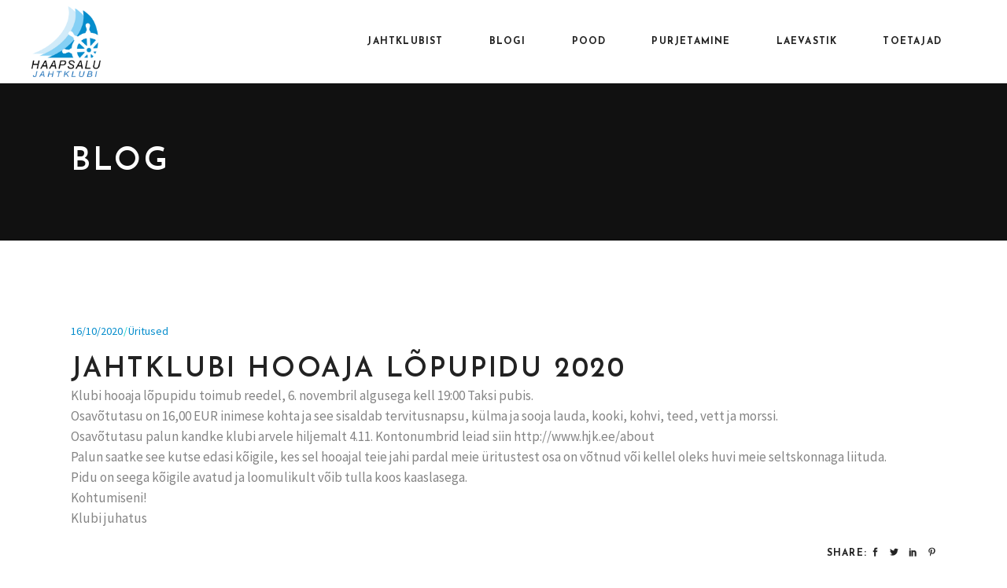

--- FILE ---
content_type: text/html; charset=UTF-8
request_url: https://hjk.ee/jahtklubi-hooaja-lopupidu-2020/
body_size: 81492
content:
<!DOCTYPE html>
<html lang="et">
<head>
				
			<meta property="og:url" content="https://hjk.ee/jahtklubi-hooaja-lopupidu-2020/"/>
			<meta property="og:type" content="article"/>
			<meta property="og:title" content="Jahtklubi hooaja lõpupidu 2020"/>
			<meta property="og:description" content=""/>
			<meta property="og:image" content=""/>
		
		
		<meta charset="UTF-8"/>
		<link rel="profile" href="https://gmpg.org/xfn/11"/>
		
				<meta name="viewport" content="width=device-width,initial-scale=1,user-scalable=yes">
		<title>Jahtklubi hooaja lõpupidu 2020 &#8211; Haapsalu jahtklubi</title>
<meta name='robots' content='max-image-preview:large' />
<link rel='dns-prefetch' href='//www.googletagmanager.com' />
<link rel='dns-prefetch' href='//fonts.googleapis.com' />
<link rel="alternate" type="application/rss+xml" title="Haapsalu jahtklubi &raquo; RSS" href="https://hjk.ee/feed/" />
<link rel="alternate" type="application/rss+xml" title="Haapsalu jahtklubi &raquo; Kommentaaride RSS" href="https://hjk.ee/comments/feed/" />
<link rel="alternate" type="text/calendar" title="Haapsalu jahtklubi &raquo; iCal Feed" href="https://hjk.ee/kalender/?ical=1" />
<link rel="alternate" title="oEmbed (JSON)" type="application/json+oembed" href="https://hjk.ee/wp-json/oembed/1.0/embed?url=https%3A%2F%2Fhjk.ee%2Fjahtklubi-hooaja-lopupidu-2020%2F" />
<link rel="alternate" title="oEmbed (XML)" type="text/xml+oembed" href="https://hjk.ee/wp-json/oembed/1.0/embed?url=https%3A%2F%2Fhjk.ee%2Fjahtklubi-hooaja-lopupidu-2020%2F&#038;format=xml" />
<style id='wp-img-auto-sizes-contain-inline-css' type='text/css'>
img:is([sizes=auto i],[sizes^="auto," i]){contain-intrinsic-size:3000px 1500px}
/*# sourceURL=wp-img-auto-sizes-contain-inline-css */
</style>
<style id='wp-emoji-styles-inline-css' type='text/css'>

	img.wp-smiley, img.emoji {
		display: inline !important;
		border: none !important;
		box-shadow: none !important;
		height: 1em !important;
		width: 1em !important;
		margin: 0 0.07em !important;
		vertical-align: -0.1em !important;
		background: none !important;
		padding: 0 !important;
	}
/*# sourceURL=wp-emoji-styles-inline-css */
</style>
<link rel='stylesheet' id='wp-block-library-css' href='https://hjk.ee/wp-includes/css/dist/block-library/style.min.css?ver=6.9' type='text/css' media='all' />
<style id='wp-block-paragraph-inline-css' type='text/css'>
.is-small-text{font-size:.875em}.is-regular-text{font-size:1em}.is-large-text{font-size:2.25em}.is-larger-text{font-size:3em}.has-drop-cap:not(:focus):first-letter{float:left;font-size:8.4em;font-style:normal;font-weight:100;line-height:.68;margin:.05em .1em 0 0;text-transform:uppercase}body.rtl .has-drop-cap:not(:focus):first-letter{float:none;margin-left:.1em}p.has-drop-cap.has-background{overflow:hidden}:root :where(p.has-background){padding:1.25em 2.375em}:where(p.has-text-color:not(.has-link-color)) a{color:inherit}p.has-text-align-left[style*="writing-mode:vertical-lr"],p.has-text-align-right[style*="writing-mode:vertical-rl"]{rotate:180deg}
/*# sourceURL=https://hjk.ee/wp-includes/blocks/paragraph/style.min.css */
</style>
<link rel='stylesheet' id='wc-blocks-style-css' href='https://hjk.ee/wp-content/plugins/woocommerce/assets/client/blocks/wc-blocks.css?ver=wc-9.5.2' type='text/css' media='all' />
<style id='global-styles-inline-css' type='text/css'>
:root{--wp--preset--aspect-ratio--square: 1;--wp--preset--aspect-ratio--4-3: 4/3;--wp--preset--aspect-ratio--3-4: 3/4;--wp--preset--aspect-ratio--3-2: 3/2;--wp--preset--aspect-ratio--2-3: 2/3;--wp--preset--aspect-ratio--16-9: 16/9;--wp--preset--aspect-ratio--9-16: 9/16;--wp--preset--color--black: #000000;--wp--preset--color--cyan-bluish-gray: #abb8c3;--wp--preset--color--white: #ffffff;--wp--preset--color--pale-pink: #f78da7;--wp--preset--color--vivid-red: #cf2e2e;--wp--preset--color--luminous-vivid-orange: #ff6900;--wp--preset--color--luminous-vivid-amber: #fcb900;--wp--preset--color--light-green-cyan: #7bdcb5;--wp--preset--color--vivid-green-cyan: #00d084;--wp--preset--color--pale-cyan-blue: #8ed1fc;--wp--preset--color--vivid-cyan-blue: #0693e3;--wp--preset--color--vivid-purple: #9b51e0;--wp--preset--gradient--vivid-cyan-blue-to-vivid-purple: linear-gradient(135deg,rgb(6,147,227) 0%,rgb(155,81,224) 100%);--wp--preset--gradient--light-green-cyan-to-vivid-green-cyan: linear-gradient(135deg,rgb(122,220,180) 0%,rgb(0,208,130) 100%);--wp--preset--gradient--luminous-vivid-amber-to-luminous-vivid-orange: linear-gradient(135deg,rgb(252,185,0) 0%,rgb(255,105,0) 100%);--wp--preset--gradient--luminous-vivid-orange-to-vivid-red: linear-gradient(135deg,rgb(255,105,0) 0%,rgb(207,46,46) 100%);--wp--preset--gradient--very-light-gray-to-cyan-bluish-gray: linear-gradient(135deg,rgb(238,238,238) 0%,rgb(169,184,195) 100%);--wp--preset--gradient--cool-to-warm-spectrum: linear-gradient(135deg,rgb(74,234,220) 0%,rgb(151,120,209) 20%,rgb(207,42,186) 40%,rgb(238,44,130) 60%,rgb(251,105,98) 80%,rgb(254,248,76) 100%);--wp--preset--gradient--blush-light-purple: linear-gradient(135deg,rgb(255,206,236) 0%,rgb(152,150,240) 100%);--wp--preset--gradient--blush-bordeaux: linear-gradient(135deg,rgb(254,205,165) 0%,rgb(254,45,45) 50%,rgb(107,0,62) 100%);--wp--preset--gradient--luminous-dusk: linear-gradient(135deg,rgb(255,203,112) 0%,rgb(199,81,192) 50%,rgb(65,88,208) 100%);--wp--preset--gradient--pale-ocean: linear-gradient(135deg,rgb(255,245,203) 0%,rgb(182,227,212) 50%,rgb(51,167,181) 100%);--wp--preset--gradient--electric-grass: linear-gradient(135deg,rgb(202,248,128) 0%,rgb(113,206,126) 100%);--wp--preset--gradient--midnight: linear-gradient(135deg,rgb(2,3,129) 0%,rgb(40,116,252) 100%);--wp--preset--font-size--small: 13px;--wp--preset--font-size--medium: 20px;--wp--preset--font-size--large: 36px;--wp--preset--font-size--x-large: 42px;--wp--preset--font-family--inter: "Inter", sans-serif;--wp--preset--font-family--cardo: Cardo;--wp--preset--spacing--20: 0.44rem;--wp--preset--spacing--30: 0.67rem;--wp--preset--spacing--40: 1rem;--wp--preset--spacing--50: 1.5rem;--wp--preset--spacing--60: 2.25rem;--wp--preset--spacing--70: 3.38rem;--wp--preset--spacing--80: 5.06rem;--wp--preset--shadow--natural: 6px 6px 9px rgba(0, 0, 0, 0.2);--wp--preset--shadow--deep: 12px 12px 50px rgba(0, 0, 0, 0.4);--wp--preset--shadow--sharp: 6px 6px 0px rgba(0, 0, 0, 0.2);--wp--preset--shadow--outlined: 6px 6px 0px -3px rgb(255, 255, 255), 6px 6px rgb(0, 0, 0);--wp--preset--shadow--crisp: 6px 6px 0px rgb(0, 0, 0);}:where(.is-layout-flex){gap: 0.5em;}:where(.is-layout-grid){gap: 0.5em;}body .is-layout-flex{display: flex;}.is-layout-flex{flex-wrap: wrap;align-items: center;}.is-layout-flex > :is(*, div){margin: 0;}body .is-layout-grid{display: grid;}.is-layout-grid > :is(*, div){margin: 0;}:where(.wp-block-columns.is-layout-flex){gap: 2em;}:where(.wp-block-columns.is-layout-grid){gap: 2em;}:where(.wp-block-post-template.is-layout-flex){gap: 1.25em;}:where(.wp-block-post-template.is-layout-grid){gap: 1.25em;}.has-black-color{color: var(--wp--preset--color--black) !important;}.has-cyan-bluish-gray-color{color: var(--wp--preset--color--cyan-bluish-gray) !important;}.has-white-color{color: var(--wp--preset--color--white) !important;}.has-pale-pink-color{color: var(--wp--preset--color--pale-pink) !important;}.has-vivid-red-color{color: var(--wp--preset--color--vivid-red) !important;}.has-luminous-vivid-orange-color{color: var(--wp--preset--color--luminous-vivid-orange) !important;}.has-luminous-vivid-amber-color{color: var(--wp--preset--color--luminous-vivid-amber) !important;}.has-light-green-cyan-color{color: var(--wp--preset--color--light-green-cyan) !important;}.has-vivid-green-cyan-color{color: var(--wp--preset--color--vivid-green-cyan) !important;}.has-pale-cyan-blue-color{color: var(--wp--preset--color--pale-cyan-blue) !important;}.has-vivid-cyan-blue-color{color: var(--wp--preset--color--vivid-cyan-blue) !important;}.has-vivid-purple-color{color: var(--wp--preset--color--vivid-purple) !important;}.has-black-background-color{background-color: var(--wp--preset--color--black) !important;}.has-cyan-bluish-gray-background-color{background-color: var(--wp--preset--color--cyan-bluish-gray) !important;}.has-white-background-color{background-color: var(--wp--preset--color--white) !important;}.has-pale-pink-background-color{background-color: var(--wp--preset--color--pale-pink) !important;}.has-vivid-red-background-color{background-color: var(--wp--preset--color--vivid-red) !important;}.has-luminous-vivid-orange-background-color{background-color: var(--wp--preset--color--luminous-vivid-orange) !important;}.has-luminous-vivid-amber-background-color{background-color: var(--wp--preset--color--luminous-vivid-amber) !important;}.has-light-green-cyan-background-color{background-color: var(--wp--preset--color--light-green-cyan) !important;}.has-vivid-green-cyan-background-color{background-color: var(--wp--preset--color--vivid-green-cyan) !important;}.has-pale-cyan-blue-background-color{background-color: var(--wp--preset--color--pale-cyan-blue) !important;}.has-vivid-cyan-blue-background-color{background-color: var(--wp--preset--color--vivid-cyan-blue) !important;}.has-vivid-purple-background-color{background-color: var(--wp--preset--color--vivid-purple) !important;}.has-black-border-color{border-color: var(--wp--preset--color--black) !important;}.has-cyan-bluish-gray-border-color{border-color: var(--wp--preset--color--cyan-bluish-gray) !important;}.has-white-border-color{border-color: var(--wp--preset--color--white) !important;}.has-pale-pink-border-color{border-color: var(--wp--preset--color--pale-pink) !important;}.has-vivid-red-border-color{border-color: var(--wp--preset--color--vivid-red) !important;}.has-luminous-vivid-orange-border-color{border-color: var(--wp--preset--color--luminous-vivid-orange) !important;}.has-luminous-vivid-amber-border-color{border-color: var(--wp--preset--color--luminous-vivid-amber) !important;}.has-light-green-cyan-border-color{border-color: var(--wp--preset--color--light-green-cyan) !important;}.has-vivid-green-cyan-border-color{border-color: var(--wp--preset--color--vivid-green-cyan) !important;}.has-pale-cyan-blue-border-color{border-color: var(--wp--preset--color--pale-cyan-blue) !important;}.has-vivid-cyan-blue-border-color{border-color: var(--wp--preset--color--vivid-cyan-blue) !important;}.has-vivid-purple-border-color{border-color: var(--wp--preset--color--vivid-purple) !important;}.has-vivid-cyan-blue-to-vivid-purple-gradient-background{background: var(--wp--preset--gradient--vivid-cyan-blue-to-vivid-purple) !important;}.has-light-green-cyan-to-vivid-green-cyan-gradient-background{background: var(--wp--preset--gradient--light-green-cyan-to-vivid-green-cyan) !important;}.has-luminous-vivid-amber-to-luminous-vivid-orange-gradient-background{background: var(--wp--preset--gradient--luminous-vivid-amber-to-luminous-vivid-orange) !important;}.has-luminous-vivid-orange-to-vivid-red-gradient-background{background: var(--wp--preset--gradient--luminous-vivid-orange-to-vivid-red) !important;}.has-very-light-gray-to-cyan-bluish-gray-gradient-background{background: var(--wp--preset--gradient--very-light-gray-to-cyan-bluish-gray) !important;}.has-cool-to-warm-spectrum-gradient-background{background: var(--wp--preset--gradient--cool-to-warm-spectrum) !important;}.has-blush-light-purple-gradient-background{background: var(--wp--preset--gradient--blush-light-purple) !important;}.has-blush-bordeaux-gradient-background{background: var(--wp--preset--gradient--blush-bordeaux) !important;}.has-luminous-dusk-gradient-background{background: var(--wp--preset--gradient--luminous-dusk) !important;}.has-pale-ocean-gradient-background{background: var(--wp--preset--gradient--pale-ocean) !important;}.has-electric-grass-gradient-background{background: var(--wp--preset--gradient--electric-grass) !important;}.has-midnight-gradient-background{background: var(--wp--preset--gradient--midnight) !important;}.has-small-font-size{font-size: var(--wp--preset--font-size--small) !important;}.has-medium-font-size{font-size: var(--wp--preset--font-size--medium) !important;}.has-large-font-size{font-size: var(--wp--preset--font-size--large) !important;}.has-x-large-font-size{font-size: var(--wp--preset--font-size--x-large) !important;}
/*# sourceURL=global-styles-inline-css */
</style>

<style id='classic-theme-styles-inline-css' type='text/css'>
/*! This file is auto-generated */
.wp-block-button__link{color:#fff;background-color:#32373c;border-radius:9999px;box-shadow:none;text-decoration:none;padding:calc(.667em + 2px) calc(1.333em + 2px);font-size:1.125em}.wp-block-file__button{background:#32373c;color:#fff;text-decoration:none}
/*# sourceURL=/wp-includes/css/classic-themes.min.css */
</style>
<link rel='stylesheet' id='booked-tooltipster-css' href='https://hjk.ee/wp-content/plugins/booked/assets/js/tooltipster/css/tooltipster.css?ver=3.3.0' type='text/css' media='all' />
<link rel='stylesheet' id='booked-tooltipster-theme-css' href='https://hjk.ee/wp-content/plugins/booked/assets/js/tooltipster/css/themes/tooltipster-light.css?ver=3.3.0' type='text/css' media='all' />
<link rel='stylesheet' id='booked-animations-css' href='https://hjk.ee/wp-content/plugins/booked/assets/css/animations.css?ver=2.4.3' type='text/css' media='all' />
<link rel='stylesheet' id='booked-css-css' href='https://hjk.ee/wp-content/plugins/booked/dist/booked.css?ver=2.4.3' type='text/css' media='all' />
<style id='booked-css-inline-css' type='text/css'>
#ui-datepicker-div.booked_custom_date_picker table.ui-datepicker-calendar tbody td a.ui-state-active,#ui-datepicker-div.booked_custom_date_picker table.ui-datepicker-calendar tbody td a.ui-state-active:hover,body #booked-profile-page input[type=submit].button-primary:hover,body .booked-list-view button.button:hover, body .booked-list-view input[type=submit].button-primary:hover,body div.booked-calendar input[type=submit].button-primary:hover,body .booked-modal input[type=submit].button-primary:hover,body div.booked-calendar .bc-head,body div.booked-calendar .bc-head .bc-col,body div.booked-calendar .booked-appt-list .timeslot .timeslot-people button:hover,body #booked-profile-page .booked-profile-header,body #booked-profile-page .booked-tabs li.active a,body #booked-profile-page .booked-tabs li.active a:hover,body #booked-profile-page .appt-block .google-cal-button > a:hover,#ui-datepicker-div.booked_custom_date_picker .ui-datepicker-header{ background:#0073AA !important; }body #booked-profile-page input[type=submit].button-primary:hover,body div.booked-calendar input[type=submit].button-primary:hover,body .booked-list-view button.button:hover, body .booked-list-view input[type=submit].button-primary:hover,body .booked-modal input[type=submit].button-primary:hover,body div.booked-calendar .bc-head .bc-col,body div.booked-calendar .booked-appt-list .timeslot .timeslot-people button:hover,body #booked-profile-page .booked-profile-header,body #booked-profile-page .appt-block .google-cal-button > a:hover{ border-color:#0073AA !important; }body div.booked-calendar .bc-row.days,body div.booked-calendar .bc-row.days .bc-col,body .booked-calendarSwitcher.calendar,body #booked-profile-page .booked-tabs,#ui-datepicker-div.booked_custom_date_picker table.ui-datepicker-calendar thead,#ui-datepicker-div.booked_custom_date_picker table.ui-datepicker-calendar thead th{ background:#015e8c !important; }body div.booked-calendar .bc-row.days .bc-col,body #booked-profile-page .booked-tabs{ border-color:#015e8c !important; }#ui-datepicker-div.booked_custom_date_picker table.ui-datepicker-calendar tbody td.ui-datepicker-today a,#ui-datepicker-div.booked_custom_date_picker table.ui-datepicker-calendar tbody td.ui-datepicker-today a:hover,body #booked-profile-page input[type=submit].button-primary,body div.booked-calendar input[type=submit].button-primary,body .booked-list-view button.button, body .booked-list-view input[type=submit].button-primary,body .booked-list-view button.button, body .booked-list-view input[type=submit].button-primary,body .booked-modal input[type=submit].button-primary,body div.booked-calendar .booked-appt-list .timeslot .timeslot-people button,body #booked-profile-page .booked-profile-appt-list .appt-block.approved .status-block,body #booked-profile-page .appt-block .google-cal-button > a,body .booked-modal p.booked-title-bar,body div.booked-calendar .bc-col:hover .date span,body .booked-list-view a.booked_list_date_picker_trigger.booked-dp-active,body .booked-list-view a.booked_list_date_picker_trigger.booked-dp-active:hover,.booked-ms-modal .booked-book-appt,body #booked-profile-page .booked-tabs li a .counter{ background:#56C477; }body #booked-profile-page input[type=submit].button-primary,body div.booked-calendar input[type=submit].button-primary,body .booked-list-view button.button, body .booked-list-view input[type=submit].button-primary,body .booked-list-view button.button, body .booked-list-view input[type=submit].button-primary,body .booked-modal input[type=submit].button-primary,body #booked-profile-page .appt-block .google-cal-button > a,body div.booked-calendar .booked-appt-list .timeslot .timeslot-people button,body .booked-list-view a.booked_list_date_picker_trigger.booked-dp-active,body .booked-list-view a.booked_list_date_picker_trigger.booked-dp-active:hover{ border-color:#56C477; }body .booked-modal .bm-window p i.fa,body .booked-modal .bm-window a,body .booked-appt-list .booked-public-appointment-title,body .booked-modal .bm-window p.appointment-title,.booked-ms-modal.visible:hover .booked-book-appt{ color:#56C477; }.booked-appt-list .timeslot.has-title .booked-public-appointment-title { color:inherit; }
/*# sourceURL=booked-css-inline-css */
</style>
<link rel='stylesheet' id='contact-form-7-css' href='https://hjk.ee/wp-content/plugins/contact-form-7/includes/css/styles.css?ver=6.1.1' type='text/css' media='all' />
<link rel='stylesheet' id='rs-plugin-settings-css' href='https://hjk.ee/wp-content/plugins/revslider/public/assets/css/rs6.css?ver=6.4.11' type='text/css' media='all' />
<style id='rs-plugin-settings-inline-css' type='text/css'>
#rs-demo-id {}
/*# sourceURL=rs-plugin-settings-inline-css */
</style>
<style id='woocommerce-inline-inline-css' type='text/css'>
.woocommerce form .form-row .required { visibility: visible; }
/*# sourceURL=woocommerce-inline-inline-css */
</style>
<link rel='stylesheet' id='montonio-style-css' href='https://hjk.ee/wp-content/plugins/montonio-for-woocommerce/v2/assets/css/montonio-style.css?ver=7.1.5' type='text/css' media='all' />
<link rel='stylesheet' id='waveride-select-default-style-css' href='https://hjk.ee/wp-content/themes/waveride/style.css?ver=6.9' type='text/css' media='all' />
<link rel='stylesheet' id='waveride-select-modules-css' href='https://hjk.ee/wp-content/themes/waveride/assets/css/modules.min.css?ver=6.9' type='text/css' media='all' />
<link rel='stylesheet' id='waveride-select-dripicons-css' href='https://hjk.ee/wp-content/themes/waveride/framework/lib/icons-pack/dripicons/dripicons.css?ver=6.9' type='text/css' media='all' />
<link rel='stylesheet' id='waveride-select-font_elegant-css' href='https://hjk.ee/wp-content/themes/waveride/framework/lib/icons-pack/elegant-icons/style.min.css?ver=6.9' type='text/css' media='all' />
<link rel='stylesheet' id='waveride-select-font_awesome-css' href='https://hjk.ee/wp-content/themes/waveride/framework/lib/icons-pack/font-awesome/css/fontawesome-all.min.css?ver=6.9' type='text/css' media='all' />
<link rel='stylesheet' id='waveride-select-ion_icons-css' href='https://hjk.ee/wp-content/themes/waveride/framework/lib/icons-pack/ion-icons/css/ionicons.min.css?ver=6.9' type='text/css' media='all' />
<link rel='stylesheet' id='waveride-select-linea_icons-css' href='https://hjk.ee/wp-content/themes/waveride/framework/lib/icons-pack/linea-icons/style.css?ver=6.9' type='text/css' media='all' />
<link rel='stylesheet' id='waveride-select-linear_icons-css' href='https://hjk.ee/wp-content/themes/waveride/framework/lib/icons-pack/linear-icons/style.css?ver=6.9' type='text/css' media='all' />
<link rel='stylesheet' id='waveride-select-simple_line_icons-css' href='https://hjk.ee/wp-content/themes/waveride/framework/lib/icons-pack/simple-line-icons/simple-line-icons.css?ver=6.9' type='text/css' media='all' />
<link rel='stylesheet' id='mediaelement-css' href='https://hjk.ee/wp-includes/js/mediaelement/mediaelementplayer-legacy.min.css?ver=4.2.17' type='text/css' media='all' />
<link rel='stylesheet' id='wp-mediaelement-css' href='https://hjk.ee/wp-includes/js/mediaelement/wp-mediaelement.min.css?ver=6.9' type='text/css' media='all' />
<link rel='stylesheet' id='waveride-select-style-dynamic-css' href='https://hjk.ee/wp-content/themes/waveride/assets/css/style_dynamic.css?ver=1669730158' type='text/css' media='all' />
<link rel='stylesheet' id='waveride-select-modules-responsive-css' href='https://hjk.ee/wp-content/themes/waveride/assets/css/modules-responsive.min.css?ver=6.9' type='text/css' media='all' />
<link rel='stylesheet' id='waveride-select-style-dynamic-responsive-css' href='https://hjk.ee/wp-content/themes/waveride/assets/css/style_dynamic_responsive.css?ver=1669730158' type='text/css' media='all' />
<link rel='stylesheet' id='waveride-select-google-fonts-css' href='https://fonts.googleapis.com/css?family=Josefin+Sans%3A300%2C400%2C500%2C600%2C700%2C800%2C900%7CSource+Sans+Pro%3A300%2C400%2C500%2C600%2C700%2C800%2C900%7CMr+Dafoe%3A300%2C400%2C500%2C600%2C700%2C800%2C900&#038;subset=latin-ext&#038;ver=1.0.0' type='text/css' media='all' />
<link rel='stylesheet' id='waveride-core-dashboard-style-css' href='https://hjk.ee/wp-content/plugins/waveride-core/core-dashboard/assets/css/core-dashboard.min.css?ver=6.9' type='text/css' media='all' />
<link rel='stylesheet' id='slb_core-css' href='https://hjk.ee/wp-content/plugins/simple-lightbox/client/css/app.css?ver=2.9.4' type='text/css' media='all' />
<link rel='stylesheet' id='booked-wc-fe-styles-css' href='https://hjk.ee/wp-content/plugins/booked/includes/add-ons/woocommerce-payments//css/frontend-style.css?ver=6.9' type='text/css' media='all' />
<script type="text/javascript" src="https://hjk.ee/wp-includes/js/jquery/jquery.min.js?ver=3.7.1" id="jquery-core-js"></script>
<script type="text/javascript" src="https://hjk.ee/wp-includes/js/jquery/jquery-migrate.min.js?ver=3.4.1" id="jquery-migrate-js"></script>
<script type="text/javascript" src="https://hjk.ee/wp-content/plugins/revslider/public/assets/js/rbtools.min.js?ver=6.4.8" id="tp-tools-js"></script>
<script type="text/javascript" src="https://hjk.ee/wp-content/plugins/revslider/public/assets/js/rs6.min.js?ver=6.4.11" id="revmin-js"></script>
<script type="text/javascript" src="https://hjk.ee/wp-content/plugins/woocommerce/assets/js/jquery-blockui/jquery.blockUI.min.js?ver=2.7.0-wc.9.5.2" id="jquery-blockui-js" data-wp-strategy="defer"></script>
<script type="text/javascript" id="wc-add-to-cart-js-extra">
/* <![CDATA[ */
var wc_add_to_cart_params = {"ajax_url":"/wp-admin/admin-ajax.php","wc_ajax_url":"/?wc-ajax=%%endpoint%%","i18n_view_cart":"Vaata ostukorvi","cart_url":"https://hjk.ee/cart/","is_cart":"","cart_redirect_after_add":"no"};
//# sourceURL=wc-add-to-cart-js-extra
/* ]]> */
</script>
<script type="text/javascript" src="https://hjk.ee/wp-content/plugins/woocommerce/assets/js/frontend/add-to-cart.min.js?ver=9.5.2" id="wc-add-to-cart-js" data-wp-strategy="defer"></script>
<script type="text/javascript" src="https://hjk.ee/wp-content/plugins/woocommerce/assets/js/js-cookie/js.cookie.min.js?ver=2.1.4-wc.9.5.2" id="js-cookie-js" defer="defer" data-wp-strategy="defer"></script>
<script type="text/javascript" id="woocommerce-js-extra">
/* <![CDATA[ */
var woocommerce_params = {"ajax_url":"/wp-admin/admin-ajax.php","wc_ajax_url":"/?wc-ajax=%%endpoint%%"};
//# sourceURL=woocommerce-js-extra
/* ]]> */
</script>
<script type="text/javascript" src="https://hjk.ee/wp-content/plugins/woocommerce/assets/js/frontend/woocommerce.min.js?ver=9.5.2" id="woocommerce-js" defer="defer" data-wp-strategy="defer"></script>
<script type="text/javascript" src="https://hjk.ee/wp-content/plugins/js_composer/assets/js/vendors/woocommerce-add-to-cart.js?ver=6.6.0" id="vc_woocommerce-add-to-cart-js-js"></script>
<script type="text/javascript" src="https://hjk.ee/wp-content/plugins/woocommerce/assets/js/select2/select2.full.min.js?ver=4.0.3-wc.9.5.2" id="select2-js" defer="defer" data-wp-strategy="defer"></script>
<script type="text/javascript" id="booked-wc-fe-functions-js-extra">
/* <![CDATA[ */
var booked_wc_variables = {"prefix":"booked_wc_","ajaxurl":"https://hjk.ee/wp-admin/admin-ajax.php","i18n_confirm_appt_edit":"","i18n_pay":"Are you sure you want to add the appointment to cart and go to checkout?","i18n_mark_paid":"Are you sure you want to mark this appointment as \"Paid\"?","i18n_paid":"Paid","i18n_awaiting_payment":"Awaiting Payment","checkout_page":"https://hjk.ee/checkout/"};
//# sourceURL=booked-wc-fe-functions-js-extra
/* ]]> */
</script>
<script type="text/javascript" src="https://hjk.ee/wp-content/plugins/booked/includes/add-ons/woocommerce-payments//js/frontend-functions.js?ver=6.9" id="booked-wc-fe-functions-js"></script>

<!-- Google tag (gtag.js) snippet added by Site Kit -->
<!-- Google Analytics snippet added by Site Kit -->
<script type="text/javascript" src="https://www.googletagmanager.com/gtag/js?id=G-TNTDTTYVWM" id="google_gtagjs-js" async></script>
<script type="text/javascript" id="google_gtagjs-js-after">
/* <![CDATA[ */
window.dataLayer = window.dataLayer || [];function gtag(){dataLayer.push(arguments);}
gtag("set","linker",{"domains":["hjk.ee"]});
gtag("js", new Date());
gtag("set", "developer_id.dZTNiMT", true);
gtag("config", "G-TNTDTTYVWM");
//# sourceURL=google_gtagjs-js-after
/* ]]> */
</script>
<link rel="https://api.w.org/" href="https://hjk.ee/wp-json/" /><link rel="alternate" title="JSON" type="application/json" href="https://hjk.ee/wp-json/wp/v2/posts/1402" /><link rel="EditURI" type="application/rsd+xml" title="RSD" href="https://hjk.ee/xmlrpc.php?rsd" />
<meta name="generator" content="WordPress 6.9" />
<meta name="generator" content="WooCommerce 9.5.2" />
<link rel="canonical" href="https://hjk.ee/jahtklubi-hooaja-lopupidu-2020/" />
<link rel='shortlink' href='https://hjk.ee/?p=1402' />
<meta name="generator" content="Site Kit by Google 1.161.0" /><meta name="tec-api-version" content="v1"><meta name="tec-api-origin" content="https://hjk.ee"><link rel="alternate" href="https://hjk.ee/wp-json/tribe/events/v1/" /><link rel="apple-touch-icon" sizes="180x180" href="/wp-content/uploads/fbrfg/apple-touch-icon.png">
<link rel="icon" type="image/png" sizes="32x32" href="/wp-content/uploads/fbrfg/favicon-32x32.png">
<link rel="icon" type="image/png" sizes="16x16" href="/wp-content/uploads/fbrfg/favicon-16x16.png">
<link rel="manifest" href="/wp-content/uploads/fbrfg/site.webmanifest">
<link rel="mask-icon" href="/wp-content/uploads/fbrfg/safari-pinned-tab.svg" color="#5bbad5">
<link rel="shortcut icon" href="/wp-content/uploads/fbrfg/favicon.ico">
<meta name="msapplication-TileColor" content="#da532c">
<meta name="msapplication-config" content="/wp-content/uploads/fbrfg/browserconfig.xml">
<meta name="theme-color" content="#ffffff">	<noscript><style>.woocommerce-product-gallery{ opacity: 1 !important; }</style></noscript>
	<meta name="generator" content="Powered by WPBakery Page Builder - drag and drop page builder for WordPress."/>
<meta name="generator" content="Powered by Slider Revolution 6.4.11 - responsive, Mobile-Friendly Slider Plugin for WordPress with comfortable drag and drop interface." />
<style class='wp-fonts-local' type='text/css'>
@font-face{font-family:Inter;font-style:normal;font-weight:300 900;font-display:fallback;src:url('https://hjk.ee/wp-content/plugins/woocommerce/assets/fonts/Inter-VariableFont_slnt,wght.woff2') format('woff2');font-stretch:normal;}
@font-face{font-family:Cardo;font-style:normal;font-weight:400;font-display:fallback;src:url('https://hjk.ee/wp-content/plugins/woocommerce/assets/fonts/cardo_normal_400.woff2') format('woff2');}
</style>
<script type="text/javascript">function setREVStartSize(e){
			//window.requestAnimationFrame(function() {				 
				window.RSIW = window.RSIW===undefined ? window.innerWidth : window.RSIW;	
				window.RSIH = window.RSIH===undefined ? window.innerHeight : window.RSIH;	
				try {								
					var pw = document.getElementById(e.c).parentNode.offsetWidth,
						newh;
					pw = pw===0 || isNaN(pw) ? window.RSIW : pw;
					e.tabw = e.tabw===undefined ? 0 : parseInt(e.tabw);
					e.thumbw = e.thumbw===undefined ? 0 : parseInt(e.thumbw);
					e.tabh = e.tabh===undefined ? 0 : parseInt(e.tabh);
					e.thumbh = e.thumbh===undefined ? 0 : parseInt(e.thumbh);
					e.tabhide = e.tabhide===undefined ? 0 : parseInt(e.tabhide);
					e.thumbhide = e.thumbhide===undefined ? 0 : parseInt(e.thumbhide);
					e.mh = e.mh===undefined || e.mh=="" || e.mh==="auto" ? 0 : parseInt(e.mh,0);		
					if(e.layout==="fullscreen" || e.l==="fullscreen") 						
						newh = Math.max(e.mh,window.RSIH);					
					else{					
						e.gw = Array.isArray(e.gw) ? e.gw : [e.gw];
						for (var i in e.rl) if (e.gw[i]===undefined || e.gw[i]===0) e.gw[i] = e.gw[i-1];					
						e.gh = e.el===undefined || e.el==="" || (Array.isArray(e.el) && e.el.length==0)? e.gh : e.el;
						e.gh = Array.isArray(e.gh) ? e.gh : [e.gh];
						for (var i in e.rl) if (e.gh[i]===undefined || e.gh[i]===0) e.gh[i] = e.gh[i-1];
											
						var nl = new Array(e.rl.length),
							ix = 0,						
							sl;					
						e.tabw = e.tabhide>=pw ? 0 : e.tabw;
						e.thumbw = e.thumbhide>=pw ? 0 : e.thumbw;
						e.tabh = e.tabhide>=pw ? 0 : e.tabh;
						e.thumbh = e.thumbhide>=pw ? 0 : e.thumbh;					
						for (var i in e.rl) nl[i] = e.rl[i]<window.RSIW ? 0 : e.rl[i];
						sl = nl[0];									
						for (var i in nl) if (sl>nl[i] && nl[i]>0) { sl = nl[i]; ix=i;}															
						var m = pw>(e.gw[ix]+e.tabw+e.thumbw) ? 1 : (pw-(e.tabw+e.thumbw)) / (e.gw[ix]);					
						newh =  (e.gh[ix] * m) + (e.tabh + e.thumbh);
					}				
					if(window.rs_init_css===undefined) window.rs_init_css = document.head.appendChild(document.createElement("style"));					
					document.getElementById(e.c).height = newh+"px";
					window.rs_init_css.innerHTML += "#"+e.c+"_wrapper { height: "+newh+"px }";				
				} catch(e){
					console.log("Failure at Presize of Slider:" + e)
				}					   
			//});
		  };</script>
		<style type="text/css" id="wp-custom-css">
			.qodef-blog-holder article .qodef-post-info-top > div a, ul.products > .product .qodef-pl-category a
{
	color: #058dcc !important;
}

.qodef-video-button-play, ul.products > .product .price .woocommerce-Price-amount, .woocommerce-page .qodef-content a.button
{
	background-color: #058dcc !important;
}

.qodef-woocommerce-page .qodef-content .variations td.value .select2-container--default 
{
  display: inline-block;
}		</style>
		<noscript><style> .wpb_animate_when_almost_visible { opacity: 1; }</style></noscript>	<style>
		.qodef-top-bar a span:hover, .page-id-1015 .qodef-top-bar a:hover, .page-id-1015 .qodef-top-bar a span:hover{
			color: #058dcc!important;
		}
		.qodef-btn.qodef-btn-solid{
			background: #1390CB!important;
		}
		.qodef-mobile-header .qodef-mobile-menu-opener{
			background-color: #1390CB!important;
		}
	</style>
</head>
<body class="wp-singular post-template-default single single-post postid-1402 single-format-standard wp-custom-logo wp-theme-waveride theme-waveride waveride-core-1.0.2 waveride-core-enabled woocommerce-no-js tribe-no-js waveride-ver-1.3 qodef-grid-1300 qodef-empty-google-api qodef-wide-dropdown-menu-content-in-grid qodef-fixed-on-scroll qodef-dropdown-animate-height qodef-header-standard qodef-menu-area-shadow-disable qodef-menu-area-in-grid-shadow-disable qodef-menu-area-border-disable qodef-menu-area-in-grid-border-disable qodef-logo-area-border-disable qodef-logo-area-in-grid-border-disable qodef-side-menu-slide-from-right qodef-woocommerce-columns-3 qodef-woo-normal-space qodef-woo-pl-info-below-image qodef-woo-single-thumb-on-left-side qodef-woo-single-has-pretty-photo qodef-default-mobile-header qodef-sticky-up-mobile-header wpb-js-composer js-comp-ver-6.6.0 vc_responsive" itemscope itemtype="https://schema.org/WebPage">
    	    <div class="qodef-wrapper">
        <div class="qodef-wrapper-inner">
            
<header class="qodef-page-header">
		
			<div class="qodef-fixed-wrapper">
				
	<div class="qodef-menu-area qodef-menu-right">
				
						
			<div class="qodef-vertical-align-containers">
				<div class="qodef-position-left"><!--
				 --><div class="qodef-position-left-inner">
						
	
	<div class="qodef-logo-wrapper">
		<a itemprop="url" href="https://hjk.ee/" style="height: 255px;">
			<img itemprop="image" class="qodef-normal-logo" src="http://uus.hjk.ee/wp-content/uploads/2022/03/triplesail-tume-jahtklubi.png" width="500" height="510"  alt="logo"/>
			<img itemprop="image" class="qodef-dark-logo" src="http://uus.hjk.ee/wp-content/uploads/2022/03/triplesail-tume-jahtklubi.png" width="500" height="510"  alt="dark logo"/>			<img itemprop="image" class="qodef-light-logo" src="http://uus.hjk.ee/wp-content/uploads/2022/03/triplesail-tume-jahtklubi.png" width="500" height="510"  alt="light logo"/>		</a>
	</div>

											</div>
				</div>
								<div class="qodef-position-right"><!--
				 --><div class="qodef-position-right-inner">
														
	<nav class="qodef-main-menu qodef-drop-down qodef-default-nav">
		<ul id="menu-main-menu" class="clearfix"><li id="nav-menu-item-2867" class="menu-item menu-item-type-post_type menu-item-object-page menu-item-has-children  has_sub narrow"><a href="https://hjk.ee/jahtklubist/" class=""><span class="item_outer"><span class="item_text">Jahtklubist</span><i class="qodef-menu-arrow fa fa-angle-down"></i></span></a>
<div class="second"><div class="inner"><ul>
	<li id="nav-menu-item-4802" class="menu-item menu-item-type-custom menu-item-object-custom menu-item-has-children sub"><a href="#" class=""><span class="item_outer"><span class="item_text">Hakka liikmeks</span></span></a>
	<ul>
		<li id="nav-menu-item-4803" class="menu-item menu-item-type-post_type menu-item-object-page "><a href="https://hjk.ee/jahtklubist/liikmeavaldus-taisliige/" class=""><span class="item_outer"><span class="item_text">Täisliige</span></span></a></li>
		<li id="nav-menu-item-4824" class="menu-item menu-item-type-post_type menu-item-object-page "><a href="https://hjk.ee/jahtklubist/liikmeavaldus-seeniorliige/" class=""><span class="item_outer"><span class="item_text">Seeniorliige</span></span></a></li>
		<li id="nav-menu-item-4850" class="menu-item menu-item-type-post_type menu-item-object-page "><a href="https://hjk.ee/jahtklubist/liikmeavaldus-noorliige-kuni-18/" class=""><span class="item_outer"><span class="item_text">Noorliige kuni 18</span></span></a></li>
		<li id="nav-menu-item-4849" class="menu-item menu-item-type-post_type menu-item-object-page "><a href="https://hjk.ee/jahtklubist/liikmeavaldus-noorliige-18-26/" class=""><span class="item_outer"><span class="item_text">Noorliige 18 – 26</span></span></a></li>
	</ul>
</li>
	<li id="nav-menu-item-3274" class="menu-item menu-item-type-post_type menu-item-object-page "><a href="https://hjk.ee/jahtklubist/liikmed/" class=""><span class="item_outer"><span class="item_text">Liikmed</span></span></a></li>
	<li id="nav-menu-item-3182" class="menu-item menu-item-type-post_type menu-item-object-page "><a href="https://hjk.ee/jahtklubist/pohikiri/" class=""><span class="item_outer"><span class="item_text">Põhikiri</span></span></a></li>
</ul></div></div>
</li>
<li id="nav-menu-item-2872" class="menu-item menu-item-type-post_type menu-item-object-page  narrow"><a href="https://hjk.ee/blogi/" class=""><span class="item_outer"><span class="item_text">Blogi</span></span></a></li>
<li id="nav-menu-item-2848" class="menu-item menu-item-type-post_type menu-item-object-page  narrow"><a href="https://hjk.ee/shop/" class=""><span class="item_outer"><span class="item_text">Pood</span></span></a></li>
<li id="nav-menu-item-2859" class="menu-item menu-item-type-post_type menu-item-object-page menu-item-has-children  has_sub narrow"><a href="https://hjk.ee/purjetamine/" class=""><span class="item_outer"><span class="item_text">Purjetamine</span><i class="qodef-menu-arrow fa fa-angle-down"></i></span></a>
<div class="second"><div class="inner"><ul>
	<li id="nav-menu-item-5561" class="menu-item menu-item-type-post_type menu-item-object-page menu-item-has-children sub"><a href="https://hjk.ee/purjetamine/purjetamiskool/" class=""><span class="item_outer"><span class="item_text">Purjetamiskool</span></span></a>
	<ul>
		<li id="nav-menu-item-5576" class="menu-item menu-item-type-post_type menu-item-object-page "><a href="https://hjk.ee/purjetamine/purjetamiskool/haapsalu-jahtklubi-purjetamiskooli-pohikiri/" class=""><span class="item_outer"><span class="item_text">Põhikiri</span></span></a></li>
		<li id="nav-menu-item-5575" class="menu-item menu-item-type-post_type menu-item-object-page "><a href="https://hjk.ee/purjetamine/purjetamiskool/kodukord/" class=""><span class="item_outer"><span class="item_text">Kodukord</span></span></a></li>
	</ul>
</li>
	<li id="nav-menu-item-4428" class="menu-item menu-item-type-post_type menu-item-object-page "><a href="https://hjk.ee/purjetamine/leia-meeskond/" class=""><span class="item_outer"><span class="item_text">Leia meeskond</span></span></a></li>
	<li id="nav-menu-item-3372" class="menu-item menu-item-type-post_type menu-item-object-page "><a href="https://hjk.ee/purjetamine/karikasari/" class=""><span class="item_outer"><span class="item_text">Karikasari</span></span></a></li>
</ul></div></div>
</li>
<li id="nav-menu-item-2864" class="menu-item menu-item-type-post_type menu-item-object-page  narrow"><a href="https://hjk.ee/laevastik/" class=""><span class="item_outer"><span class="item_text">Laevastik</span></span></a></li>
<li id="nav-menu-item-2868" class="menu-item menu-item-type-post_type menu-item-object-page  narrow"><a href="https://hjk.ee/toetajad/" class=""><span class="item_outer"><span class="item_text">Toetajad</span></span></a></li>
</ul>	</nav>

																	</div>
				</div>
			</div>
			
			</div>
			
			</div>
		
		
	</header>


<header class="qodef-mobile-header">
		
	<div class="qodef-mobile-header-inner">
		<div class="qodef-mobile-header-holder">
			                <div class="qodef-vertical-align-containers">
                    <div class="qodef-position-left"><!--
                     --><div class="qodef-position-left-inner">
                            
<div class="qodef-mobile-logo-wrapper">
	<a itemprop="url" href="https://hjk.ee/" style="height: 255px">
		<img itemprop="image" src="http://uus.hjk.ee/wp-content/uploads/2022/03/triplesail-tume-jahtklubi.png" width="500" height="510"  alt="Mobile Logo"/>
	</a>
</div>

                        </div>
                    </div>
                    <div class="qodef-position-right"><!--
                     --><div class="qodef-position-right-inner">
                                                                                        <div class="qodef-mobile-menu-opener qodef-mobile-menu-opener-svg-path">
                                    <a href="javascript:void(0)">
                                                                                <span class="qodef-mobile-menu-icon">
                                            <svg version="1.1" xmlns="http://www.w3.org/2000/svg" xmlns:xlink="http://www.w3.org/1999/xlink" x="0px" y="0px"
	 viewBox="0 0 24.5 21" width="25" height="20" enable-background="new 0 0 24.5 21" xml:space="preserve">
<g>
	<path d="M3.9,7.2C3.7,7,3.6,6.8,3.7,6.5c0-0.2,0.1-0.4,0.3-0.6c0.8-0.7,1.6-1.2,2.5-1.4S8.1,4.1,9,4.1s1.6,0.2,2.3,0.4
		C12,4.7,12.8,5,13.6,5.4c3,1.4,5.5,1.2,7.5-0.4c0.4-0.4,0.9-0.3,1.3,0.1c0.2,0.2,0.2,0.4,0.2,0.7c0,0.2-0.1,0.4-0.3,0.6
		c-1.5,1.2-3.1,1.8-4.9,1.8c-1.5,0-3-0.4-4.6-1.2c-1-0.5-2-0.8-2.7-1c-0.8-0.2-1.6-0.2-2.5,0S6,6.7,5.2,7.3C4.7,7.7,4.2,7.6,3.9,7.2
		z M21.2,10.2c-2,1.7-4.5,1.8-7.5,0.4c-1.2-0.5-2.2-0.9-3.1-1.1s-1.9-0.2-3.2,0C6.2,9.7,5.1,10.2,4,11.1c-0.2,0.1-0.3,0.4-0.3,0.6
		c0,0.3,0,0.5,0.2,0.6c0.2,0.2,0.4,0.3,0.6,0.3c0.3,0,0.5,0,0.7-0.2c0.8-0.6,1.6-1.1,2.4-1.2c0.9-0.2,1.7-0.2,2.5,0
		c0.8,0.2,1.7,0.5,2.8,1c1.6,0.7,3.2,1.1,4.6,1.1c1.8,0,3.4-0.6,4.9-1.8c0.2-0.2,0.3-0.4,0.3-0.6c0-0.3-0.1-0.5-0.2-0.6
		c-0.1-0.2-0.4-0.3-0.6-0.3C21.6,9.9,21.4,10,21.2,10.2z M21.2,15.4c-2,1.7-4.5,1.8-7.5,0.4c-1.1-0.5-2.2-0.9-3.1-1.1
		c-0.9-0.2-2-0.2-3.2,0c-1.2,0.2-2.3,0.7-3.4,1.6c-0.2,0.2-0.3,0.4-0.3,0.6c0,0.3,0,0.5,0.2,0.6c0.2,0.2,0.4,0.3,0.6,0.3
		c0.3,0,0.5,0,0.7-0.2C6,17,6.8,16.6,7.6,16.5c0.9-0.2,1.7-0.2,2.5,0c0.8,0.2,1.7,0.5,2.8,1c1.7,0.8,3.2,1.2,4.6,1.2
		c1.8,0,3.4-0.6,4.9-1.8c0.2-0.2,0.3-0.4,0.3-0.6c0-0.3-0.1-0.5-0.2-0.6c-0.1-0.2-0.4-0.3-0.6-0.3C21.6,15.1,21.4,15.2,21.2,15.4z"
		/>
</g>
</svg>                                        </span>
                                    </a>
                                </div>
                                                    </div>
                    </div>
				</div>
            		</div>
		
	<nav class="qodef-mobile-nav" role="navigation" aria-label="Mobile Menu">
		<div class="qodef-grid">
			<ul id="menu-mobile-menu" class=""><li id="mobile-menu-item-3435" class="menu-item menu-item-type-post_type menu-item-object-page menu-item-has-children  has_sub"><a href="https://hjk.ee/jahtklubist/" class=""><span>Jahtklubist</span></a><span class="mobile_arrow"><i class="qodef-icon-dripicons dripicons-chevron-right qodef-icon-element"></i><i class="fa fa-angle-down"></i></span>
<ul class="sub_menu">
	<li id="mobile-menu-item-4798" class="menu-item menu-item-type-custom menu-item-object-custom menu-item-has-children  has_sub"><a href="#" class=" qodef-mobile-no-link"><span>Hakka liikmeks</span></a><span class="mobile_arrow"><i class="qodef-icon-dripicons dripicons-chevron-right qodef-icon-element"></i><i class="fa fa-angle-down"></i></span>
	<ul class="sub_menu">
		<li id="mobile-menu-item-4799" class="menu-item menu-item-type-post_type menu-item-object-page "><a href="https://hjk.ee/jahtklubist/liikmeavaldus-taisliige/" class=""><span>Tavaliige</span></a></li>
		<li id="mobile-menu-item-4825" class="menu-item menu-item-type-post_type menu-item-object-page "><a href="https://hjk.ee/jahtklubist/liikmeavaldus-seeniorliige/" class=""><span>Seeniorliige</span></a></li>
		<li id="mobile-menu-item-4852" class="menu-item menu-item-type-post_type menu-item-object-page "><a href="https://hjk.ee/jahtklubist/liikmeavaldus-noorliige-kuni-18/" class=""><span>Noorliige kuni 18</span></a></li>
		<li id="mobile-menu-item-4851" class="menu-item menu-item-type-post_type menu-item-object-page "><a href="https://hjk.ee/jahtklubist/liikmeavaldus-noorliige-18-26/" class=""><span>Noorliige 18 – 26</span></a></li>
	</ul>
</li>
	<li id="mobile-menu-item-3437" class="menu-item menu-item-type-post_type menu-item-object-page "><a href="https://hjk.ee/jahtklubist/liikmed/" class=""><span>Liikmed</span></a></li>
	<li id="mobile-menu-item-3438" class="menu-item menu-item-type-post_type menu-item-object-page "><a href="https://hjk.ee/jahtklubist/pohikiri/" class=""><span>Põhikiri</span></a></li>
</ul>
</li>
<li id="mobile-menu-item-3439" class="menu-item menu-item-type-post_type menu-item-object-page "><a href="https://hjk.ee/blogi/" class=""><span>Blogi</span></a></li>
<li id="mobile-menu-item-3440" class="menu-item menu-item-type-post_type menu-item-object-page "><a href="https://hjk.ee/shop/" class=""><span>Pood</span></a></li>
<li id="mobile-menu-item-3442" class="menu-item menu-item-type-post_type menu-item-object-page menu-item-has-children  has_sub"><a href="https://hjk.ee/purjetamine/" class=""><span>Purjetamine</span></a><span class="mobile_arrow"><i class="qodef-icon-dripicons dripicons-chevron-right qodef-icon-element"></i><i class="fa fa-angle-down"></i></span>
<ul class="sub_menu">
	<li id="mobile-menu-item-5560" class="menu-item menu-item-type-post_type menu-item-object-page menu-item-has-children  has_sub"><a href="https://hjk.ee/purjetamine/purjetamiskool/" class=""><span>Purjetamiskool</span></a><span class="mobile_arrow"><i class="qodef-icon-dripicons dripicons-chevron-right qodef-icon-element"></i><i class="fa fa-angle-down"></i></span>
	<ul class="sub_menu">
		<li id="mobile-menu-item-5577" class="menu-item menu-item-type-post_type menu-item-object-page "><a href="https://hjk.ee/purjetamine/purjetamiskool/haapsalu-jahtklubi-purjetamiskooli-pohikiri/" class=""><span>Põhikiri</span></a></li>
		<li id="mobile-menu-item-5578" class="menu-item menu-item-type-post_type menu-item-object-page "><a href="https://hjk.ee/purjetamine/purjetamiskool/kodukord/" class=""><span>Kodukord</span></a></li>
	</ul>
</li>
	<li id="mobile-menu-item-4429" class="menu-item menu-item-type-post_type menu-item-object-page "><a href="https://hjk.ee/purjetamine/leia-meeskond/" class=""><span>Leia meeskond</span></a></li>
	<li id="mobile-menu-item-3444" class="menu-item menu-item-type-post_type menu-item-object-page menu-item-has-children  has_sub"><a href="https://hjk.ee/purjetamine/karikasari/" class=""><span>Karikasari</span></a><span class="mobile_arrow"><i class="qodef-icon-dripicons dripicons-chevron-right qodef-icon-element"></i><i class="fa fa-angle-down"></i></span>
	<ul class="sub_menu">
		<li id="mobile-menu-item-3588" class="menu-item menu-item-type-post_type menu-item-object-page "><a href="https://hjk.ee/purjetamine/karikasari/tulemused-2022/" class=""><span>Tulemused</span></a></li>
	</ul>
</li>
</ul>
</li>
<li id="mobile-menu-item-3443" class="menu-item menu-item-type-post_type menu-item-object-page "><a href="https://hjk.ee/laevastik/" class=""><span>Laevastik</span></a></li>
<li id="mobile-menu-item-3441" class="menu-item menu-item-type-post_type menu-item-object-page "><a href="https://hjk.ee/toetajad/" class=""><span>Toetajad</span></a></li>
<li id="mobile-menu-item-3445" class="menu-item menu-item-type-custom menu-item-object-custom "><a href="/kalender/" class=""><span>Kalender</span></a></li>
</ul>		</div>
	</nav>

	</div>
	
	</header>

			<a id='qodef-back-to-top' href='#'>
                <span class="qodef-back-to-top-holder">
                    <span class="qodef-back-to-top-text">Back To Top</span>
                    <span class="qodef-back-to-top-wave"><span></span></span>
                </span>
			</a>
			        
            <div class="qodef-content" >
                <div class="qodef-content-inner">
<div class="qodef-title-holder qodef-standard-type qodef-title-va-header-bottom" style="height: 200px;background-color: #111111" data-height="200">
		<div class="qodef-title-wrapper" style="height: 200px">
		<div class="qodef-title-inner">
			<div class="qodef-grid">
									<h1 class="qodef-page-title entry-title" >Blog</h1>
											</div>
	    </div>
	</div>
</div>

	
	<div class="qodef-container">
				
		<div class="qodef-container-inner clearfix">
			<div class="qodef-grid-row  qodef-grid-huge-gutter">
	<div class="qodef-page-content-holder qodef-grid-col-12">
		<div class="qodef-blog-holder qodef-blog-single qodef-blog-single-standard">
			<article id="post-1402" class="post-1402 post type-post status-publish format-standard hentry category-uritused">
    <div class="qodef-post-content">
        <div class="qodef-post-heading">
            
        </div>
        <div class="qodef-post-text">
            <div class="qodef-post-text-inner">
                <div class="qodef-post-info-top">
                    <div itemprop="dateCreated" class="qodef-post-info-date entry-date published updated">
            <a itemprop="url" href="https://hjk.ee/2020/10/">
    
        16/10/2020        </a>
    <meta itemprop="interactionCount" content="UserComments: 0"/>
</div>                    <div class="qodef-post-info-category">
    <a href="https://hjk.ee/category/uritused/" rel="category tag">Üritused</a></div>                </div>
                <div class="qodef-post-text-main">
                    
<h2 itemprop="name" class="entry-title qodef-post-title" >
            Jahtklubi hooaja lõpupidu 2020    </h2>                    <p></p><p>Klubi hooaja lõpupidu toimub reedel, 6. novembril algusega kell 19:00 Taksi pubis.<br>Osavõtutasu on 16,00 EUR inimese kohta ja see sisaldab tervitusnapsu, külma ja sooja lauda, kooki, kohvi, teed, vett ja morssi.<br>Osavõtutasu palun kandke klubi arvele hiljemalt 4.11. Kontonumbrid leiad siin http://www.hjk.ee/about</p><p>Palun saatke see kutse edasi kõigile, kes sel hooajal teie jahi pardal meie üritustest osa on võtnud või kellel oleks huvi meie seltskonnaga liituda.<br>Pidu on seega kõigile avatud ja loomulikult võib tulla koos kaaslasega.</p><p>Kohtumiseni!</p><p>Klubi juhatus</p>                                    </div>
                <div class="qodef-post-info-bottom clearfix">
                    <div class="qodef-post-info-bottom-left">
                                            </div>
                    <div class="qodef-post-info-bottom-right">
                        	<div class="qodef-blog-share">
		<div class="qodef-social-share-holder qodef-list">
			<h6 class="qodef-social-title">Share:</h6>
		<ul>
		<li class="qodef-facebook-share">
	<a itemprop="url" class="qodef-share-link" href="#" onclick="window.open(&#039;https://www.facebook.com/sharer.php?u=https%3A%2F%2Fhjk.ee%2Fjahtklubi-hooaja-lopupidu-2020%2F&#039;, &#039;sharer&#039;, &#039;toolbar=0,status=0,width=620,height=280&#039;);">
	 				<span class="qodef-social-network-icon social_facebook"></span>
			</a>
</li><li class="qodef-twitter-share">
	<a itemprop="url" class="qodef-share-link" href="#" onclick="window.open(&#039;https://twitter.com/home?status=Klubi+hooaja+l%C3%B5pupidu+toimub+reedel%2C+6.+novembril+algusega+kell+19%3A00+Taksi+pubis.Osav%C3%B5tutasu+on+16%2C00+EUR+inimese+https://hjk.ee/jahtklubi-hooaja-lopupidu-2020/&#039;, &#039;popupwindow&#039;, &#039;scrollbars=yes,width=800,height=400&#039;);">
	 				<span class="qodef-social-network-icon social_twitter"></span>
			</a>
</li><li class="qodef-linkedin-share">
	<a itemprop="url" class="qodef-share-link" href="#" onclick="popUp=window.open(&#039;https://linkedin.com/shareArticle?mini=true&amp;url=https%3A%2F%2Fhjk.ee%2Fjahtklubi-hooaja-lopupidu-2020%2F&amp;title=Jahtklubi+hooaja+l%C3%B5pupidu+2020&#039;, &#039;popupwindow&#039;, &#039;scrollbars=yes,width=800,height=400&#039;);popUp.focus();return false;">
	 				<span class="qodef-social-network-icon social_linkedin"></span>
			</a>
</li><li class="qodef-pinterest-share">
	<a itemprop="url" class="qodef-share-link" href="#" onclick="popUp=window.open(&#039;https://pinterest.com/pin/create/button/?url=https%3A%2F%2Fhjk.ee%2Fjahtklubi-hooaja-lopupidu-2020%2F&amp;description=jahtklubi-hooaja-lopupidu-2020&amp;media=&#039;, &#039;popupwindow&#039;, &#039;scrollbars=yes,width=800,height=400&#039;);popUp.focus();return false;">
	 				<span class="qodef-social-network-icon social_pinterest"></span>
			</a>
</li>	</ul>
</div>	</div>
                    </div>
                </div>
            </div>
        </div>
    </div>
</article>	<div class="qodef-blog-single-navigation">
		<div class="qodef-blog-single-navigation-inner clearfix">
									<a itemprop="url" class="qodef-blog-single-prev" href="https://hjk.ee/jahtklubi-uldkoosoleku-kutse-ja-paevakord-05-06/">
							<span class="qodef-blog-single-nav-mark dripicons-chevron-left"></span>							<span class="qodef-blog-single-nav-label">previous</span>						</a>
											<a itemprop="url" class="qodef-blog-single-next" href="https://hjk.ee/2021-haapsalu-jahtklubi-toetaja-on-linnamae-lihatoostus/">
							<span class="qodef-blog-single-nav-mark dripicons-chevron-right"></span>							<span class="qodef-blog-single-nav-label">next</span>						</a>
							</div>
	</div>
			</div>
	</div>
	</div>		</div>
		
			</div>
</div> <!-- close div.content_inner -->
	</div>  <!-- close div.content -->
					<footer class="qodef-page-footer ">
				<div class="qodef-footer-top-holder qodef-light-btt-skin">
    <div class="qodef-footer-top-inner qodef-full-width">
        <div class="qodef-grid-row qodef-footer-top-alignment-left">
                            <div class="qodef-column-content qodef-grid-col-3">
                    <div id="custom_html-2" class="widget_text widget qodef-footer-column-1 widget_custom_html"><div class="qodef-widget-title-holder"><h3 class="qodef-widget-title">Jahtklubist</h3></div><div class="textwidget custom-html-widget"><p style="padding:0 25% 0 0;">Eesti esimene jahtklubi, aastast 1888. Jälgi meid: </p></div></div><div class="widget qodef-social-icons-group-widget text-align-left">									<a class="qodef-social-icon-widget-holder qodef-icon-has-hover" data-hover-color="#058dcc" style="color: #ffffff;;font-size: 16px;margin: 0 20px 0 0;" href="https://www.facebook.com/haapsalujahtklubi" target="_blank">
						<span class="qodef-social-icon-widget social_facebook"></span>					</a>
																	<a class="qodef-social-icon-widget-holder qodef-icon-has-hover" data-hover-color="#058dcc" style="color: #ffffff;;font-size: 16px;margin: 0 20px 0 0;" href="https://www.instagram.com/haapsalujahtklubi" target="_blank">
						<span class="qodef-social-icon-widget social_instagram"></span>					</a>
																</div>                </div>
                            <div class="qodef-column-content qodef-grid-col-3">
                    <div id="text-4" class="widget qodef-footer-column-2 widget_text"><div class="qodef-widget-title-holder"><h3 class="qodef-widget-title">Kontakt</h3></div>			<div class="textwidget"></div>
		</div>			
			<a class="qodef-icon-widget-holder qodef-icon-has-hover" data-hover-color="#058dcc" href="tel:53016492" target="_self" style="margin: -36px 0px 0px">
                <span class="qodef-icon-element dripicons-device-mobile" style="color: #ffffff;margin: 6px 0 0;font-size: 15px"></span>				<span class="qodef-icon-text " style="font-size: 16px;color: #adadad">+372 53 016 492</span>			</a>
			<div class="widget qodef-separator-widget"><div class="qodef-separator-holder clearfix  qodef-separator-center qodef-separator-normal">
	<div class="qodef-separator" style="border-style: solid;margin-bottom: 0px"></div>
</div>
</div>			
			<a class="qodef-icon-widget-holder qodef-icon-has-hover" data-hover-color="#058dcc" href="mailto:info@hjk.ee" target="_self" style="margin: -30px 0px 0px">
                <span class="qodef-icon-element dripicons-direction" style="color: #ffffff;margin: 6px 0 0;font-size: 15px"></span>				<span class="qodef-icon-text " style="font-size: 16px;color: #adadad">info(at)hjk.ee</span>			</a>
			<div class="widget qodef-separator-widget"><div class="qodef-separator-holder clearfix  qodef-separator-center qodef-separator-normal">
	<div class="qodef-separator" style="border-style: solid;margin-bottom: 0px"></div>
</div>
</div>			
			<a class="qodef-icon-widget-holder qodef-icon-has-hover" data-hover-color="#058dcc" href="https://www.google.com/maps/place/Holmi+14,+Haapsalu,+90502+Lääne+maakond/@58.9576448,23.5244116,17z/data=!3m1!4b1!4m5!3m4!1s0x46f2a7ba7e89e517:0xb758a78e1664f039!8m2!3d58.9576448!4d23.5266003" target="_blank" style="margin: -24px 0px 0px">
                <span class="qodef-icon-element dripicons-location" style="color: #ffffff;margin: 6px 0 0;font-size: 15px"></span>				<span class="qodef-icon-text " style="font-size: 16px;color: #adadad">Holmi 14, Haapsalu, 90502</span>			</a>
			                </div>
                            <div class="qodef-column-content qodef-grid-col-3">
                    <div id="text-5" class="widget qodef-footer-column-3 widget_text"><div class="qodef-widget-title-holder"><h3 class="qodef-widget-title">Otseteed</h3></div>			<div class="textwidget"></div>
		</div>			
			<a class="qodef-icon-widget-holder qodef-icon-has-hover" data-hover-color="#058dcc" href="https://hjk.ee/jahtklubist/" target="_self" style="margin: -36px 0px 0px">
                <span class="qodef-icon-element dripicons-help" style="color: #ffffff;margin: 6px 0 0;font-size: 15px"></span>				<span class="qodef-icon-text " style="font-size: 16px;color: #adadad">Jahtklubist</span>			</a>
			<div class="widget qodef-separator-widget"><div class="qodef-separator-holder clearfix  qodef-separator-center qodef-separator-normal">
	<div class="qodef-separator" style="border-style: solid;margin-bottom: 0px"></div>
</div>
</div>			
			<a class="qodef-icon-widget-holder qodef-icon-has-hover" data-hover-color="#058dcc" href="https://hjk.ee/kajastus" target="_self" style="margin: -30px 0px 0px">
                <span class="qodef-icon-element dripicons-hourglass" style="color: #ffffff;margin: 6px 0 0;font-size: 15px"></span>				<span class="qodef-icon-text " style="font-size: 16px;color: #adadad">Kajastus</span>			</a>
			<div class="widget qodef-separator-widget"><div class="qodef-separator-holder clearfix  qodef-separator-center qodef-separator-normal">
	<div class="qodef-separator" style="border-style: solid;margin-bottom: 0px"></div>
</div>
</div>			
			<a class="qodef-icon-widget-holder qodef-icon-has-hover" data-hover-color="#058dcc" href="https://hosting.trumpit.ee:2096" target="_blank" style="margin: -24px 0px 0px">
                <span class="qodef-icon-element dripicons-anchor" style="color: #ffffff;margin: 6px 0 0;font-size: 15px"></span>				<span class="qodef-icon-text " style="font-size: 16px;color: #adadad">Loe e-maili</span>			</a>
			                </div>
                            <div class="qodef-column-content qodef-grid-col-3">
                    <div id="text-19" class="widget qodef-footer-column-4 widget_text"><div class="qodef-widget-title-holder"><h3 class="qodef-widget-title">Rekvisiidid</h3></div>			<div class="textwidget"><p>MTÜ Haapsalu Jahtklubi</p>
<p>Reg nr: 80091583</p>
</div>
		</div>                </div>
                    </div>
    </div>
</div><div class="qodef-footer-bottom-holder qodef-light-btt-skin">
    <div class="qodef-footer-bottom-inner qodef-full-width">
        <div class="qodef-grid-row ">
                            <div class="qodef-grid-col-6">
                    <div id="text-16" class="widget qodef-footer-bottom-column-1 widget_text">			<div class="textwidget"><p><img loading="lazy" decoding="async" class="alignnone wp-image-2949" style="display: block; margin-left: 23px;" src="http://uus.hjk.ee/wp-content/uploads/2022/03/triplesail-lipul-bw.png" alt="" width="64" height="50" /></p>
</div>
		</div><div id="text-18" class="widget qodef-footer-bottom-column-1 widget_text">			<div class="textwidget"><p><span style="font-size: 13px; line-height: 1.5em; display: block;">Made by Trumpit, all rights reserved</span></p>
</div>
		</div>                </div>
                            <div class="qodef-grid-col-6">
                    			
			<a class="qodef-icon-widget-holder qodef-icon-has-hover" data-hover-color="#058dcc" href="mailto:info@hjk.ee" target="_self" style="margin: 22px 22px 0px 0px">
                <span class="qodef-icon-element dripicons-direction" style="color: #ffffff;margin: 4px 0 0;font-size: 14px"></span>				<span class="qodef-icon-text " style="font-size: 16px;color: #ffffff">info(at)hjk.ee</span>			</a>
						
			<a class="qodef-icon-widget-holder qodef-icon-has-hover" data-hover-color="#058dcc" href="tel:53016492" target="_self" style="margin: 22px 59px 0px 5px">
                <span class="qodef-icon-element dripicons-device-mobile" style="color: #ffffff;margin: 4px 0 0;font-size: 14px"></span>				<span class="qodef-icon-text " style="font-size: 16px;color: #ffffff">+372 53 016 492</span>			</a>
						
			<a class="qodef-icon-widget-holder qodef-icon-has-hover" data-hover-color="#058dcc" href="https://www.google.com/maps/place/Holmi+14,+Haapsalu,+90502+Lääne+maakond/@58.9576448,23.5244116,17z/data=!3m1!4b1!4m5!3m4!1s0x46f2a7ba7e89e517:0xb758a78e1664f039!8m2!3d58.9576448!4d23.5266003" target="_blank" style="margin: 22px 51px 0px 0px">
                <span class="qodef-icon-element dripicons-location" style="color: #ffffff;margin: 4px 0px;font-size: 14px"></span>				<span class="qodef-icon-text " style="font-size: 16px;color: #ffffff">Holmi 14, Haapsalu, 90502</span>			</a>
			                </div>
                    </div>
    </div>
</div>			</footer>
			</div> <!-- close div.qodef-wrapper-inner  -->
</div> <!-- close div.qodef-wrapper -->
<section class="qodef-side-menu" style="">
    <a class="qodef-close-side-menu qodef-close-side-menu-svg-path" href="#">
        <svg class="qodef-close-svg-icon" width="17" height="15" xmlns="http://www.w3.org/2000/svg" xmlns:xlink="http://www.w3.org/1999/xlink" x="0px" y="0px"
	 viewBox="0 0 16.9 15" enable-background="new 0 0 16.9 15" xml:space="preserve">
<line fill="none" stroke="#000000" stroke-width="2" stroke-linecap="round" stroke-miterlimit="10" x1="2" y1="1" x2="15" y2="14"/>
<line fill="none" stroke="#000000" stroke-width="2" stroke-linecap="round" stroke-miterlimit="10" x1="2" y1="14" x2="15" y2="1"/>
</svg>    </a>
        <div class="qodef-side-area-bottom-image">
        <svg version="1.1" xmlns="http://www.w3.org/2000/svg" xmlns:xlink="http://www.w3.org/1999/xlink" x="0px" y="0px"
                     viewBox="0 0 413.5 223" enable-background="new 0 0 413.5 223" xml:space="preserve">
            <path d="M0,104v119h413.9V68.5c0,0-34.9,48-200.4-14C161.8,35.1,53.5,24.5,0,104z"/>
        </svg>
    </div>
</section><script type="speculationrules">
{"prefetch":[{"source":"document","where":{"and":[{"href_matches":"/*"},{"not":{"href_matches":["/wp-*.php","/wp-admin/*","/wp-content/uploads/*","/wp-content/*","/wp-content/plugins/*","/wp-content/themes/waveride/*","/*\\?(.+)"]}},{"not":{"selector_matches":"a[rel~=\"nofollow\"]"}},{"not":{"selector_matches":".no-prefetch, .no-prefetch a"}}]},"eagerness":"conservative"}]}
</script>
		<script>
		( function ( body ) {
			'use strict';
			body.className = body.className.replace( /\btribe-no-js\b/, 'tribe-js' );
		} )( document.body );
		</script>
		<script> /* <![CDATA[ */var tribe_l10n_datatables = {"aria":{"sort_ascending":": activate to sort column ascending","sort_descending":": activate to sort column descending"},"length_menu":"Show _MENU_ entries","empty_table":"No data available in table","info":"Showing _START_ to _END_ of _TOTAL_ entries","info_empty":"Showing 0 to 0 of 0 entries","info_filtered":"(filtered from _MAX_ total entries)","zero_records":"No matching records found","search":"Search:","all_selected_text":"All items on this page were selected. ","select_all_link":"Select all pages","clear_selection":"Clear Selection.","pagination":{"all":"All","next":"Next","previous":"Previous"},"select":{"rows":{"0":"","_":": Selected %d rows","1":": Selected 1 row"}},"datepicker":{"dayNames":["P\u00fchap\u00e4ev","Esmasp\u00e4ev","Teisip\u00e4ev","Kolmap\u00e4ev","Neljap\u00e4ev","Reede","Laup\u00e4ev"],"dayNamesShort":["P","E","T","K","N","R","L"],"dayNamesMin":["P","E","T","K","N","R","L"],"monthNames":["jaanuar","veebruar","m\u00e4rts","aprill","mai","juuni","juuli","august","september","oktoober","november","detsember"],"monthNamesShort":["jaanuar","veebruar","m\u00e4rts","aprill","mai","juuni","juuli","august","september","oktoober","november","detsember"],"monthNamesMin":["jaan.","veebr.","m\u00e4rts","apr.","mai","juuni","juuli","aug.","sept.","okt.","nov.","dets."],"nextText":"Next","prevText":"Prev","currentText":"Today","closeText":"Done","today":"Today","clear":"Clear"}};/* ]]> */ </script>	<script type='text/javascript'>
		(function () {
			var c = document.body.className;
			c = c.replace(/woocommerce-no-js/, 'woocommerce-js');
			document.body.className = c;
		})();
	</script>
	<script type="text/javascript" src="https://hjk.ee/wp-includes/js/jquery/ui/core.min.js?ver=1.13.3" id="jquery-ui-core-js"></script>
<script type="text/javascript" src="https://hjk.ee/wp-includes/js/jquery/ui/datepicker.min.js?ver=1.13.3" id="jquery-ui-datepicker-js"></script>
<script type="text/javascript" id="jquery-ui-datepicker-js-after">
/* <![CDATA[ */
jQuery(function(jQuery){jQuery.datepicker.setDefaults({"closeText":"Sulge","currentText":"T\u00e4na","monthNames":["jaanuar","veebruar","m\u00e4rts","aprill","mai","juuni","juuli","august","september","oktoober","november","detsember"],"monthNamesShort":["jaan.","veebr.","m\u00e4rts","apr.","mai","juuni","juuli","aug.","sept.","okt.","nov.","dets."],"nextText":"J\u00e4rgmised","prevText":"Eelmine","dayNames":["P\u00fchap\u00e4ev","Esmasp\u00e4ev","Teisip\u00e4ev","Kolmap\u00e4ev","Neljap\u00e4ev","Reede","Laup\u00e4ev"],"dayNamesShort":["P","E","T","K","N","R","L"],"dayNamesMin":["P","E","T","K","N","R","L"],"dateFormat":"dd/mm/yy","firstDay":1,"isRTL":false});});
//# sourceURL=jquery-ui-datepicker-js-after
/* ]]> */
</script>
<script type="text/javascript" src="https://hjk.ee/wp-content/plugins/booked/assets/js/spin.min.js?ver=2.0.1" id="booked-spin-js-js"></script>
<script type="text/javascript" src="https://hjk.ee/wp-content/plugins/booked/assets/js/spin.jquery.js?ver=2.0.1" id="booked-spin-jquery-js"></script>
<script type="text/javascript" src="https://hjk.ee/wp-content/plugins/booked/assets/js/tooltipster/js/jquery.tooltipster.min.js?ver=3.3.0" id="booked-tooltipster-js"></script>
<script type="text/javascript" id="booked-functions-js-extra">
/* <![CDATA[ */
var booked_js_vars = {"ajax_url":"https://hjk.ee/wp-admin/admin-ajax.php","profilePage":"","publicAppointments":"","i18n_confirm_appt_delete":"Are you sure you want to cancel this appointment?","i18n_please_wait":"Please wait ...","i18n_wrong_username_pass":"Wrong username/password combination.","i18n_fill_out_required_fields":"Please fill out all required fields.","i18n_guest_appt_required_fields":"Please enter your name to book an appointment.","i18n_appt_required_fields":"Please enter your name, your email address and choose a password to book an appointment.","i18n_appt_required_fields_guest":"Please fill in all \"Information\" fields.","i18n_password_reset":"Please check your email for instructions on resetting your password.","i18n_password_reset_error":"That username or email is not recognized.","nonce":"2ff658ef83"};
//# sourceURL=booked-functions-js-extra
/* ]]> */
</script>
<script type="text/javascript" src="https://hjk.ee/wp-content/plugins/booked/assets/js/functions.js?ver=2.4.3" id="booked-functions-js"></script>
<script type="text/javascript" src="https://hjk.ee/wp-content/plugins/the-events-calendar/common/build/js/user-agent.js?ver=da75d0bdea6dde3898df" id="tec-user-agent-js"></script>
<script type="text/javascript" src="https://hjk.ee/wp-includes/js/dist/hooks.min.js?ver=dd5603f07f9220ed27f1" id="wp-hooks-js"></script>
<script type="text/javascript" src="https://hjk.ee/wp-includes/js/dist/i18n.min.js?ver=c26c3dc7bed366793375" id="wp-i18n-js"></script>
<script type="text/javascript" id="wp-i18n-js-after">
/* <![CDATA[ */
wp.i18n.setLocaleData( { 'text direction\u0004ltr': [ 'ltr' ] } );
//# sourceURL=wp-i18n-js-after
/* ]]> */
</script>
<script type="text/javascript" src="https://hjk.ee/wp-content/plugins/contact-form-7/includes/swv/js/index.js?ver=6.1.1" id="swv-js"></script>
<script type="text/javascript" id="contact-form-7-js-before">
/* <![CDATA[ */
var wpcf7 = {
    "api": {
        "root": "https:\/\/hjk.ee\/wp-json\/",
        "namespace": "contact-form-7\/v1"
    },
    "cached": 1
};
//# sourceURL=contact-form-7-js-before
/* ]]> */
</script>
<script type="text/javascript" src="https://hjk.ee/wp-content/plugins/contact-form-7/includes/js/index.js?ver=6.1.1" id="contact-form-7-js"></script>
<script type="text/javascript" id="booked-fea-js-js-extra">
/* <![CDATA[ */
var booked_fea_vars = {"ajax_url":"https://hjk.ee/wp-admin/admin-ajax.php","i18n_confirm_appt_delete":"Are you sure you want to cancel this appointment?","i18n_confirm_appt_approve":"Are you sure you want to approve this appointment?"};
//# sourceURL=booked-fea-js-js-extra
/* ]]> */
</script>
<script type="text/javascript" src="https://hjk.ee/wp-content/plugins/booked/includes/add-ons/frontend-agents/js/functions.js?ver=2.4.3" id="booked-fea-js-js"></script>
<script type="text/javascript" src="https://hjk.ee/wp-includes/js/jquery/ui/tabs.min.js?ver=1.13.3" id="jquery-ui-tabs-js"></script>
<script type="text/javascript" id="mediaelement-core-js-before">
/* <![CDATA[ */
var mejsL10n = {"language":"et","strings":{"mejs.download-file":"Laadi alla","mejs.install-flash":"Sinu veebilehitsejal ei ole Flashi m\u00e4ngija kas paigaldatud v\u00f5i sisse l\u00fclitatud. Palun l\u00fclita vastav plugin sisse v\u00f5i laadi selle uusim versioon alla aadressilt https://get.adobe.com/flashplayer/","mejs.fullscreen":"\u00dcleekraanire\u017eiim","mejs.play":"Esita","mejs.pause":"Paus","mejs.time-slider":"Ajaliugur","mejs.time-help-text":"Vasak/parem nooleklahv liiguvad edasi sekundi kaupa, \u00fcles/alla klahvid k\u00fcmne sekundi jagu.","mejs.live-broadcast":"Otse\u00fclekanne","mejs.volume-help-text":"Helitugevuse suurendamiseks v\u00f5i v\u00e4hendamiseks kasuta nooleklahve \u00fcles/alla.","mejs.unmute":"T\u00fchista vaigistus","mejs.mute":"Tumm","mejs.volume-slider":"Helinivoo liugur","mejs.video-player":"Videoesitaja","mejs.audio-player":"Audioesitaja","mejs.captions-subtitles":"Pealdised/Tiitrid","mejs.captions-chapters":"Peat\u00fckid","mejs.none":"Puudub","mejs.afrikaans":"Afrikaansi","mejs.albanian":"Albaania","mejs.arabic":"Araabia","mejs.belarusian":"Valgevene","mejs.bulgarian":"Bulgaaria","mejs.catalan":"Katalaani","mejs.chinese":"Hiina","mejs.chinese-simplified":"Hiina (lihtsustatud)","mejs.chinese-traditional":"Hiina (traditsiooniline)","mejs.croatian":"Horvaadi","mejs.czech":"T\u0161ehhi","mejs.danish":"Taani","mejs.dutch":"Hollandi","mejs.english":"Inglise","mejs.estonian":"Eesti","mejs.filipino":"Filipiini","mejs.finnish":"Soome","mejs.french":"Prantsuse","mejs.galician":"Galeego","mejs.german":"Saksa","mejs.greek":"Kreeka","mejs.haitian-creole":"Haiiti kreooli","mejs.hebrew":"Heebrea","mejs.hindi":"Hindi","mejs.hungarian":"Ungari","mejs.icelandic":"Islandi","mejs.indonesian":"Indoneesia","mejs.irish":"Iiri","mejs.italian":"Itaalia","mejs.japanese":"Jaapani","mejs.korean":"Korea","mejs.latvian":"L\u00e4ti","mejs.lithuanian":"Leedu","mejs.macedonian":"Makedoonia","mejs.malay":"Malai","mejs.maltese":"Malta","mejs.norwegian":"Norra","mejs.persian":"P\u00e4rsia","mejs.polish":"Poola","mejs.portuguese":"Portugali","mejs.romanian":"Rumeenia","mejs.russian":"Vene","mejs.serbian":"Serbia","mejs.slovak":"Slovaki","mejs.slovenian":"Sloveeni","mejs.spanish":"Hispaania","mejs.swahili":"Suahiili","mejs.swedish":"Rootsi","mejs.tagalog":"Tagalogi","mejs.thai":"Tai","mejs.turkish":"T\u00fcrgi","mejs.ukrainian":"Ukraina","mejs.vietnamese":"Vietnami","mejs.welsh":"Uelsi","mejs.yiddish":"Jidi\u0161i (juudi)"}};
//# sourceURL=mediaelement-core-js-before
/* ]]> */
</script>
<script type="text/javascript" src="https://hjk.ee/wp-includes/js/mediaelement/mediaelement-and-player.min.js?ver=4.2.17" id="mediaelement-core-js"></script>
<script type="text/javascript" src="https://hjk.ee/wp-includes/js/mediaelement/mediaelement-migrate.min.js?ver=6.9" id="mediaelement-migrate-js"></script>
<script type="text/javascript" id="mediaelement-js-extra">
/* <![CDATA[ */
var _wpmejsSettings = {"pluginPath":"/wp-includes/js/mediaelement/","classPrefix":"mejs-","stretching":"responsive","audioShortcodeLibrary":"mediaelement","videoShortcodeLibrary":"mediaelement"};
//# sourceURL=mediaelement-js-extra
/* ]]> */
</script>
<script type="text/javascript" src="https://hjk.ee/wp-includes/js/mediaelement/wp-mediaelement.min.js?ver=6.9" id="wp-mediaelement-js"></script>
<script type="text/javascript" src="https://hjk.ee/wp-content/themes/waveride/assets/js/modules/plugins/jquery.appear.js?ver=6.9" id="appear-js"></script>
<script type="text/javascript" src="https://hjk.ee/wp-content/themes/waveride/assets/js/modules/plugins/modernizr.min.js?ver=6.9" id="modernizr-js"></script>
<script type="text/javascript" src="https://hjk.ee/wp-includes/js/hoverIntent.min.js?ver=1.10.2" id="hoverIntent-js"></script>
<script type="text/javascript" src="https://hjk.ee/wp-content/themes/waveride/assets/js/modules/plugins/owl.carousel.min.js?ver=6.9" id="owl-carousel-js"></script>
<script type="text/javascript" src="https://hjk.ee/wp-content/themes/waveride/assets/js/modules/plugins/jquery.waypoints.min.js?ver=6.9" id="waypoints-js"></script>
<script type="text/javascript" src="https://hjk.ee/wp-content/themes/waveride/assets/js/modules/plugins/fluidvids.min.js?ver=6.9" id="fluidvids-js"></script>
<script type="text/javascript" src="https://hjk.ee/wp-content/themes/waveride/assets/js/modules/plugins/perfect-scrollbar.jquery.min.js?ver=6.9" id="perfect-scrollbar-js"></script>
<script type="text/javascript" src="https://hjk.ee/wp-content/themes/waveride/assets/js/modules/plugins/ScrollToPlugin.min.js?ver=6.9" id="scroll-to-plugin-js"></script>
<script type="text/javascript" src="https://hjk.ee/wp-content/themes/waveride/assets/js/modules/plugins/parallax.min.js?ver=6.9" id="parallax-js"></script>
<script type="text/javascript" src="https://hjk.ee/wp-content/themes/waveride/assets/js/modules/plugins/jquery.waitforimages.js?ver=6.9" id="waitforimages-js"></script>
<script type="text/javascript" src="https://hjk.ee/wp-content/themes/waveride/assets/js/modules/plugins/jquery.prettyPhoto.js?ver=6.9" id="prettyphoto-js"></script>
<script type="text/javascript" src="https://hjk.ee/wp-content/themes/waveride/assets/js/modules/plugins/jquery.easing.1.3.js?ver=6.9" id="jquery-easing-1.3-js"></script>
<script type="text/javascript" src="https://hjk.ee/wp-content/plugins/js_composer/assets/lib/bower/isotope/dist/isotope.pkgd.min.js?ver=6.6.0" id="isotope-js"></script>
<script type="text/javascript" src="https://hjk.ee/wp-content/themes/waveride/assets/js/modules/plugins/packery-mode.pkgd.min.js?ver=6.9" id="packery-js"></script>
<script type="text/javascript" src="https://hjk.ee/wp-content/themes/waveride/assets/js/modules/plugins/swiper.min.js?ver=6.9" id="swiper-js"></script>
<script type="text/javascript" src="https://hjk.ee/wp-content/themes/waveride/assets/js/modules/plugins/pixi.min.js?ver=6.9" id="pixi-js"></script>
<script type="text/javascript" src="https://hjk.ee/wp-content/themes/waveride/assets/js/modules/plugins/TweenMax.min.js?ver=6.9" id="tweenMax-js"></script>
<script type="text/javascript" id="waveride-select-modules-js-extra">
/* <![CDATA[ */
var qodefGlobalVars = {"vars":{"qodefAddForAdminBar":0,"qodefElementAppearAmount":-100,"qodefAjaxUrl":"https://hjk.ee/wp-admin/admin-ajax.php","sliderNavPrevArrow":"ion-ios-arrow-left","sliderNavNextArrow":"ion-ios-arrow-right","ppExpand":"Expand the image","ppNext":"Next","ppPrev":"Previous","ppClose":"Close","qodefStickyHeaderHeight":0,"qodefStickyHeaderTransparencyHeight":70,"qodefTopBarHeight":0,"qodefLogoAreaHeight":0,"qodefMenuAreaHeight":106,"qodefMobileHeaderHeight":70}};
var qodefPerPageVars = {"vars":{"qodefMobileHeaderHeight":70,"qodefStickyScrollAmount":0,"qodefHeaderTransparencyHeight":106,"qodefHeaderVerticalWidth":0}};
//# sourceURL=waveride-select-modules-js-extra
/* ]]> */
</script>
<script type="text/javascript" src="https://hjk.ee/wp-content/themes/waveride/assets/js/modules.min.js?ver=6.9" id="waveride-select-modules-js"></script>
<script type="text/javascript" src="https://hjk.ee/wp-content/plugins/woocommerce/assets/js/sourcebuster/sourcebuster.min.js?ver=9.5.2" id="sourcebuster-js-js"></script>
<script type="text/javascript" id="wc-order-attribution-js-extra">
/* <![CDATA[ */
var wc_order_attribution = {"params":{"lifetime":1.0000000000000000818030539140313095458623138256371021270751953125e-5,"session":30,"base64":false,"ajaxurl":"https://hjk.ee/wp-admin/admin-ajax.php","prefix":"wc_order_attribution_","allowTracking":true},"fields":{"source_type":"current.typ","referrer":"current_add.rf","utm_campaign":"current.cmp","utm_source":"current.src","utm_medium":"current.mdm","utm_content":"current.cnt","utm_id":"current.id","utm_term":"current.trm","utm_source_platform":"current.plt","utm_creative_format":"current.fmt","utm_marketing_tactic":"current.tct","session_entry":"current_add.ep","session_start_time":"current_add.fd","session_pages":"session.pgs","session_count":"udata.vst","user_agent":"udata.uag"}};
//# sourceURL=wc-order-attribution-js-extra
/* ]]> */
</script>
<script type="text/javascript" src="https://hjk.ee/wp-content/plugins/woocommerce/assets/js/frontend/order-attribution.min.js?ver=9.5.2" id="wc-order-attribution-js"></script>
<script type="text/javascript" src="https://www.google.com/recaptcha/api.js?render=6LfsmMgfAAAAABFJCtBEyJUkx66Tz_ikaFkK27sl&amp;ver=3.0" id="google-recaptcha-js"></script>
<script type="text/javascript" src="https://hjk.ee/wp-includes/js/dist/vendor/wp-polyfill.min.js?ver=3.15.0" id="wp-polyfill-js"></script>
<script type="text/javascript" id="wpcf7-recaptcha-js-before">
/* <![CDATA[ */
var wpcf7_recaptcha = {
    "sitekey": "6LfsmMgfAAAAABFJCtBEyJUkx66Tz_ikaFkK27sl",
    "actions": {
        "homepage": "homepage",
        "contactform": "contactform"
    }
};
//# sourceURL=wpcf7-recaptcha-js-before
/* ]]> */
</script>
<script type="text/javascript" src="https://hjk.ee/wp-content/plugins/contact-form-7/modules/recaptcha/index.js?ver=6.1.1" id="wpcf7-recaptcha-js"></script>
<script id="wp-emoji-settings" type="application/json">
{"baseUrl":"https://s.w.org/images/core/emoji/17.0.2/72x72/","ext":".png","svgUrl":"https://s.w.org/images/core/emoji/17.0.2/svg/","svgExt":".svg","source":{"concatemoji":"https://hjk.ee/wp-includes/js/wp-emoji-release.min.js?ver=6.9"}}
</script>
<script type="module">
/* <![CDATA[ */
/*! This file is auto-generated */
const a=JSON.parse(document.getElementById("wp-emoji-settings").textContent),o=(window._wpemojiSettings=a,"wpEmojiSettingsSupports"),s=["flag","emoji"];function i(e){try{var t={supportTests:e,timestamp:(new Date).valueOf()};sessionStorage.setItem(o,JSON.stringify(t))}catch(e){}}function c(e,t,n){e.clearRect(0,0,e.canvas.width,e.canvas.height),e.fillText(t,0,0);t=new Uint32Array(e.getImageData(0,0,e.canvas.width,e.canvas.height).data);e.clearRect(0,0,e.canvas.width,e.canvas.height),e.fillText(n,0,0);const a=new Uint32Array(e.getImageData(0,0,e.canvas.width,e.canvas.height).data);return t.every((e,t)=>e===a[t])}function p(e,t){e.clearRect(0,0,e.canvas.width,e.canvas.height),e.fillText(t,0,0);var n=e.getImageData(16,16,1,1);for(let e=0;e<n.data.length;e++)if(0!==n.data[e])return!1;return!0}function u(e,t,n,a){switch(t){case"flag":return n(e,"\ud83c\udff3\ufe0f\u200d\u26a7\ufe0f","\ud83c\udff3\ufe0f\u200b\u26a7\ufe0f")?!1:!n(e,"\ud83c\udde8\ud83c\uddf6","\ud83c\udde8\u200b\ud83c\uddf6")&&!n(e,"\ud83c\udff4\udb40\udc67\udb40\udc62\udb40\udc65\udb40\udc6e\udb40\udc67\udb40\udc7f","\ud83c\udff4\u200b\udb40\udc67\u200b\udb40\udc62\u200b\udb40\udc65\u200b\udb40\udc6e\u200b\udb40\udc67\u200b\udb40\udc7f");case"emoji":return!a(e,"\ud83e\u1fac8")}return!1}function f(e,t,n,a){let r;const o=(r="undefined"!=typeof WorkerGlobalScope&&self instanceof WorkerGlobalScope?new OffscreenCanvas(300,150):document.createElement("canvas")).getContext("2d",{willReadFrequently:!0}),s=(o.textBaseline="top",o.font="600 32px Arial",{});return e.forEach(e=>{s[e]=t(o,e,n,a)}),s}function r(e){var t=document.createElement("script");t.src=e,t.defer=!0,document.head.appendChild(t)}a.supports={everything:!0,everythingExceptFlag:!0},new Promise(t=>{let n=function(){try{var e=JSON.parse(sessionStorage.getItem(o));if("object"==typeof e&&"number"==typeof e.timestamp&&(new Date).valueOf()<e.timestamp+604800&&"object"==typeof e.supportTests)return e.supportTests}catch(e){}return null}();if(!n){if("undefined"!=typeof Worker&&"undefined"!=typeof OffscreenCanvas&&"undefined"!=typeof URL&&URL.createObjectURL&&"undefined"!=typeof Blob)try{var e="postMessage("+f.toString()+"("+[JSON.stringify(s),u.toString(),c.toString(),p.toString()].join(",")+"));",a=new Blob([e],{type:"text/javascript"});const r=new Worker(URL.createObjectURL(a),{name:"wpTestEmojiSupports"});return void(r.onmessage=e=>{i(n=e.data),r.terminate(),t(n)})}catch(e){}i(n=f(s,u,c,p))}t(n)}).then(e=>{for(const n in e)a.supports[n]=e[n],a.supports.everything=a.supports.everything&&a.supports[n],"flag"!==n&&(a.supports.everythingExceptFlag=a.supports.everythingExceptFlag&&a.supports[n]);var t;a.supports.everythingExceptFlag=a.supports.everythingExceptFlag&&!a.supports.flag,a.supports.everything||((t=a.source||{}).concatemoji?r(t.concatemoji):t.wpemoji&&t.twemoji&&(r(t.twemoji),r(t.wpemoji)))});
//# sourceURL=https://hjk.ee/wp-includes/js/wp-emoji-loader.min.js
/* ]]> */
</script>
<script type="text/javascript" id="slb_context">/* <![CDATA[ */if ( !!window.jQuery ) {(function($){$(document).ready(function(){if ( !!window.SLB ) { {$.extend(SLB, {"context":["public","user_guest"]});} }})})(jQuery);}/* ]]> */</script>
</body>
</html>
<!-- Dynamic page generated in 1.045 seconds. -->
<!-- Cached page generated by WP-Super-Cache on 2026-01-16 03:52:55 -->

<!-- super cache -->

--- FILE ---
content_type: text/html; charset=utf-8
request_url: https://www.google.com/recaptcha/api2/anchor?ar=1&k=6LfsmMgfAAAAABFJCtBEyJUkx66Tz_ikaFkK27sl&co=aHR0cHM6Ly9oamsuZWU6NDQz&hl=en&v=9TiwnJFHeuIw_s0wSd3fiKfN&size=invisible&anchor-ms=20000&execute-ms=30000&cb=5ecx2nmss3nu
body_size: 48071
content:
<!DOCTYPE HTML><html dir="ltr" lang="en"><head><meta http-equiv="Content-Type" content="text/html; charset=UTF-8">
<meta http-equiv="X-UA-Compatible" content="IE=edge">
<title>reCAPTCHA</title>
<style type="text/css">
/* cyrillic-ext */
@font-face {
  font-family: 'Roboto';
  font-style: normal;
  font-weight: 400;
  font-stretch: 100%;
  src: url(//fonts.gstatic.com/s/roboto/v48/KFO7CnqEu92Fr1ME7kSn66aGLdTylUAMa3GUBHMdazTgWw.woff2) format('woff2');
  unicode-range: U+0460-052F, U+1C80-1C8A, U+20B4, U+2DE0-2DFF, U+A640-A69F, U+FE2E-FE2F;
}
/* cyrillic */
@font-face {
  font-family: 'Roboto';
  font-style: normal;
  font-weight: 400;
  font-stretch: 100%;
  src: url(//fonts.gstatic.com/s/roboto/v48/KFO7CnqEu92Fr1ME7kSn66aGLdTylUAMa3iUBHMdazTgWw.woff2) format('woff2');
  unicode-range: U+0301, U+0400-045F, U+0490-0491, U+04B0-04B1, U+2116;
}
/* greek-ext */
@font-face {
  font-family: 'Roboto';
  font-style: normal;
  font-weight: 400;
  font-stretch: 100%;
  src: url(//fonts.gstatic.com/s/roboto/v48/KFO7CnqEu92Fr1ME7kSn66aGLdTylUAMa3CUBHMdazTgWw.woff2) format('woff2');
  unicode-range: U+1F00-1FFF;
}
/* greek */
@font-face {
  font-family: 'Roboto';
  font-style: normal;
  font-weight: 400;
  font-stretch: 100%;
  src: url(//fonts.gstatic.com/s/roboto/v48/KFO7CnqEu92Fr1ME7kSn66aGLdTylUAMa3-UBHMdazTgWw.woff2) format('woff2');
  unicode-range: U+0370-0377, U+037A-037F, U+0384-038A, U+038C, U+038E-03A1, U+03A3-03FF;
}
/* math */
@font-face {
  font-family: 'Roboto';
  font-style: normal;
  font-weight: 400;
  font-stretch: 100%;
  src: url(//fonts.gstatic.com/s/roboto/v48/KFO7CnqEu92Fr1ME7kSn66aGLdTylUAMawCUBHMdazTgWw.woff2) format('woff2');
  unicode-range: U+0302-0303, U+0305, U+0307-0308, U+0310, U+0312, U+0315, U+031A, U+0326-0327, U+032C, U+032F-0330, U+0332-0333, U+0338, U+033A, U+0346, U+034D, U+0391-03A1, U+03A3-03A9, U+03B1-03C9, U+03D1, U+03D5-03D6, U+03F0-03F1, U+03F4-03F5, U+2016-2017, U+2034-2038, U+203C, U+2040, U+2043, U+2047, U+2050, U+2057, U+205F, U+2070-2071, U+2074-208E, U+2090-209C, U+20D0-20DC, U+20E1, U+20E5-20EF, U+2100-2112, U+2114-2115, U+2117-2121, U+2123-214F, U+2190, U+2192, U+2194-21AE, U+21B0-21E5, U+21F1-21F2, U+21F4-2211, U+2213-2214, U+2216-22FF, U+2308-230B, U+2310, U+2319, U+231C-2321, U+2336-237A, U+237C, U+2395, U+239B-23B7, U+23D0, U+23DC-23E1, U+2474-2475, U+25AF, U+25B3, U+25B7, U+25BD, U+25C1, U+25CA, U+25CC, U+25FB, U+266D-266F, U+27C0-27FF, U+2900-2AFF, U+2B0E-2B11, U+2B30-2B4C, U+2BFE, U+3030, U+FF5B, U+FF5D, U+1D400-1D7FF, U+1EE00-1EEFF;
}
/* symbols */
@font-face {
  font-family: 'Roboto';
  font-style: normal;
  font-weight: 400;
  font-stretch: 100%;
  src: url(//fonts.gstatic.com/s/roboto/v48/KFO7CnqEu92Fr1ME7kSn66aGLdTylUAMaxKUBHMdazTgWw.woff2) format('woff2');
  unicode-range: U+0001-000C, U+000E-001F, U+007F-009F, U+20DD-20E0, U+20E2-20E4, U+2150-218F, U+2190, U+2192, U+2194-2199, U+21AF, U+21E6-21F0, U+21F3, U+2218-2219, U+2299, U+22C4-22C6, U+2300-243F, U+2440-244A, U+2460-24FF, U+25A0-27BF, U+2800-28FF, U+2921-2922, U+2981, U+29BF, U+29EB, U+2B00-2BFF, U+4DC0-4DFF, U+FFF9-FFFB, U+10140-1018E, U+10190-1019C, U+101A0, U+101D0-101FD, U+102E0-102FB, U+10E60-10E7E, U+1D2C0-1D2D3, U+1D2E0-1D37F, U+1F000-1F0FF, U+1F100-1F1AD, U+1F1E6-1F1FF, U+1F30D-1F30F, U+1F315, U+1F31C, U+1F31E, U+1F320-1F32C, U+1F336, U+1F378, U+1F37D, U+1F382, U+1F393-1F39F, U+1F3A7-1F3A8, U+1F3AC-1F3AF, U+1F3C2, U+1F3C4-1F3C6, U+1F3CA-1F3CE, U+1F3D4-1F3E0, U+1F3ED, U+1F3F1-1F3F3, U+1F3F5-1F3F7, U+1F408, U+1F415, U+1F41F, U+1F426, U+1F43F, U+1F441-1F442, U+1F444, U+1F446-1F449, U+1F44C-1F44E, U+1F453, U+1F46A, U+1F47D, U+1F4A3, U+1F4B0, U+1F4B3, U+1F4B9, U+1F4BB, U+1F4BF, U+1F4C8-1F4CB, U+1F4D6, U+1F4DA, U+1F4DF, U+1F4E3-1F4E6, U+1F4EA-1F4ED, U+1F4F7, U+1F4F9-1F4FB, U+1F4FD-1F4FE, U+1F503, U+1F507-1F50B, U+1F50D, U+1F512-1F513, U+1F53E-1F54A, U+1F54F-1F5FA, U+1F610, U+1F650-1F67F, U+1F687, U+1F68D, U+1F691, U+1F694, U+1F698, U+1F6AD, U+1F6B2, U+1F6B9-1F6BA, U+1F6BC, U+1F6C6-1F6CF, U+1F6D3-1F6D7, U+1F6E0-1F6EA, U+1F6F0-1F6F3, U+1F6F7-1F6FC, U+1F700-1F7FF, U+1F800-1F80B, U+1F810-1F847, U+1F850-1F859, U+1F860-1F887, U+1F890-1F8AD, U+1F8B0-1F8BB, U+1F8C0-1F8C1, U+1F900-1F90B, U+1F93B, U+1F946, U+1F984, U+1F996, U+1F9E9, U+1FA00-1FA6F, U+1FA70-1FA7C, U+1FA80-1FA89, U+1FA8F-1FAC6, U+1FACE-1FADC, U+1FADF-1FAE9, U+1FAF0-1FAF8, U+1FB00-1FBFF;
}
/* vietnamese */
@font-face {
  font-family: 'Roboto';
  font-style: normal;
  font-weight: 400;
  font-stretch: 100%;
  src: url(//fonts.gstatic.com/s/roboto/v48/KFO7CnqEu92Fr1ME7kSn66aGLdTylUAMa3OUBHMdazTgWw.woff2) format('woff2');
  unicode-range: U+0102-0103, U+0110-0111, U+0128-0129, U+0168-0169, U+01A0-01A1, U+01AF-01B0, U+0300-0301, U+0303-0304, U+0308-0309, U+0323, U+0329, U+1EA0-1EF9, U+20AB;
}
/* latin-ext */
@font-face {
  font-family: 'Roboto';
  font-style: normal;
  font-weight: 400;
  font-stretch: 100%;
  src: url(//fonts.gstatic.com/s/roboto/v48/KFO7CnqEu92Fr1ME7kSn66aGLdTylUAMa3KUBHMdazTgWw.woff2) format('woff2');
  unicode-range: U+0100-02BA, U+02BD-02C5, U+02C7-02CC, U+02CE-02D7, U+02DD-02FF, U+0304, U+0308, U+0329, U+1D00-1DBF, U+1E00-1E9F, U+1EF2-1EFF, U+2020, U+20A0-20AB, U+20AD-20C0, U+2113, U+2C60-2C7F, U+A720-A7FF;
}
/* latin */
@font-face {
  font-family: 'Roboto';
  font-style: normal;
  font-weight: 400;
  font-stretch: 100%;
  src: url(//fonts.gstatic.com/s/roboto/v48/KFO7CnqEu92Fr1ME7kSn66aGLdTylUAMa3yUBHMdazQ.woff2) format('woff2');
  unicode-range: U+0000-00FF, U+0131, U+0152-0153, U+02BB-02BC, U+02C6, U+02DA, U+02DC, U+0304, U+0308, U+0329, U+2000-206F, U+20AC, U+2122, U+2191, U+2193, U+2212, U+2215, U+FEFF, U+FFFD;
}
/* cyrillic-ext */
@font-face {
  font-family: 'Roboto';
  font-style: normal;
  font-weight: 500;
  font-stretch: 100%;
  src: url(//fonts.gstatic.com/s/roboto/v48/KFO7CnqEu92Fr1ME7kSn66aGLdTylUAMa3GUBHMdazTgWw.woff2) format('woff2');
  unicode-range: U+0460-052F, U+1C80-1C8A, U+20B4, U+2DE0-2DFF, U+A640-A69F, U+FE2E-FE2F;
}
/* cyrillic */
@font-face {
  font-family: 'Roboto';
  font-style: normal;
  font-weight: 500;
  font-stretch: 100%;
  src: url(//fonts.gstatic.com/s/roboto/v48/KFO7CnqEu92Fr1ME7kSn66aGLdTylUAMa3iUBHMdazTgWw.woff2) format('woff2');
  unicode-range: U+0301, U+0400-045F, U+0490-0491, U+04B0-04B1, U+2116;
}
/* greek-ext */
@font-face {
  font-family: 'Roboto';
  font-style: normal;
  font-weight: 500;
  font-stretch: 100%;
  src: url(//fonts.gstatic.com/s/roboto/v48/KFO7CnqEu92Fr1ME7kSn66aGLdTylUAMa3CUBHMdazTgWw.woff2) format('woff2');
  unicode-range: U+1F00-1FFF;
}
/* greek */
@font-face {
  font-family: 'Roboto';
  font-style: normal;
  font-weight: 500;
  font-stretch: 100%;
  src: url(//fonts.gstatic.com/s/roboto/v48/KFO7CnqEu92Fr1ME7kSn66aGLdTylUAMa3-UBHMdazTgWw.woff2) format('woff2');
  unicode-range: U+0370-0377, U+037A-037F, U+0384-038A, U+038C, U+038E-03A1, U+03A3-03FF;
}
/* math */
@font-face {
  font-family: 'Roboto';
  font-style: normal;
  font-weight: 500;
  font-stretch: 100%;
  src: url(//fonts.gstatic.com/s/roboto/v48/KFO7CnqEu92Fr1ME7kSn66aGLdTylUAMawCUBHMdazTgWw.woff2) format('woff2');
  unicode-range: U+0302-0303, U+0305, U+0307-0308, U+0310, U+0312, U+0315, U+031A, U+0326-0327, U+032C, U+032F-0330, U+0332-0333, U+0338, U+033A, U+0346, U+034D, U+0391-03A1, U+03A3-03A9, U+03B1-03C9, U+03D1, U+03D5-03D6, U+03F0-03F1, U+03F4-03F5, U+2016-2017, U+2034-2038, U+203C, U+2040, U+2043, U+2047, U+2050, U+2057, U+205F, U+2070-2071, U+2074-208E, U+2090-209C, U+20D0-20DC, U+20E1, U+20E5-20EF, U+2100-2112, U+2114-2115, U+2117-2121, U+2123-214F, U+2190, U+2192, U+2194-21AE, U+21B0-21E5, U+21F1-21F2, U+21F4-2211, U+2213-2214, U+2216-22FF, U+2308-230B, U+2310, U+2319, U+231C-2321, U+2336-237A, U+237C, U+2395, U+239B-23B7, U+23D0, U+23DC-23E1, U+2474-2475, U+25AF, U+25B3, U+25B7, U+25BD, U+25C1, U+25CA, U+25CC, U+25FB, U+266D-266F, U+27C0-27FF, U+2900-2AFF, U+2B0E-2B11, U+2B30-2B4C, U+2BFE, U+3030, U+FF5B, U+FF5D, U+1D400-1D7FF, U+1EE00-1EEFF;
}
/* symbols */
@font-face {
  font-family: 'Roboto';
  font-style: normal;
  font-weight: 500;
  font-stretch: 100%;
  src: url(//fonts.gstatic.com/s/roboto/v48/KFO7CnqEu92Fr1ME7kSn66aGLdTylUAMaxKUBHMdazTgWw.woff2) format('woff2');
  unicode-range: U+0001-000C, U+000E-001F, U+007F-009F, U+20DD-20E0, U+20E2-20E4, U+2150-218F, U+2190, U+2192, U+2194-2199, U+21AF, U+21E6-21F0, U+21F3, U+2218-2219, U+2299, U+22C4-22C6, U+2300-243F, U+2440-244A, U+2460-24FF, U+25A0-27BF, U+2800-28FF, U+2921-2922, U+2981, U+29BF, U+29EB, U+2B00-2BFF, U+4DC0-4DFF, U+FFF9-FFFB, U+10140-1018E, U+10190-1019C, U+101A0, U+101D0-101FD, U+102E0-102FB, U+10E60-10E7E, U+1D2C0-1D2D3, U+1D2E0-1D37F, U+1F000-1F0FF, U+1F100-1F1AD, U+1F1E6-1F1FF, U+1F30D-1F30F, U+1F315, U+1F31C, U+1F31E, U+1F320-1F32C, U+1F336, U+1F378, U+1F37D, U+1F382, U+1F393-1F39F, U+1F3A7-1F3A8, U+1F3AC-1F3AF, U+1F3C2, U+1F3C4-1F3C6, U+1F3CA-1F3CE, U+1F3D4-1F3E0, U+1F3ED, U+1F3F1-1F3F3, U+1F3F5-1F3F7, U+1F408, U+1F415, U+1F41F, U+1F426, U+1F43F, U+1F441-1F442, U+1F444, U+1F446-1F449, U+1F44C-1F44E, U+1F453, U+1F46A, U+1F47D, U+1F4A3, U+1F4B0, U+1F4B3, U+1F4B9, U+1F4BB, U+1F4BF, U+1F4C8-1F4CB, U+1F4D6, U+1F4DA, U+1F4DF, U+1F4E3-1F4E6, U+1F4EA-1F4ED, U+1F4F7, U+1F4F9-1F4FB, U+1F4FD-1F4FE, U+1F503, U+1F507-1F50B, U+1F50D, U+1F512-1F513, U+1F53E-1F54A, U+1F54F-1F5FA, U+1F610, U+1F650-1F67F, U+1F687, U+1F68D, U+1F691, U+1F694, U+1F698, U+1F6AD, U+1F6B2, U+1F6B9-1F6BA, U+1F6BC, U+1F6C6-1F6CF, U+1F6D3-1F6D7, U+1F6E0-1F6EA, U+1F6F0-1F6F3, U+1F6F7-1F6FC, U+1F700-1F7FF, U+1F800-1F80B, U+1F810-1F847, U+1F850-1F859, U+1F860-1F887, U+1F890-1F8AD, U+1F8B0-1F8BB, U+1F8C0-1F8C1, U+1F900-1F90B, U+1F93B, U+1F946, U+1F984, U+1F996, U+1F9E9, U+1FA00-1FA6F, U+1FA70-1FA7C, U+1FA80-1FA89, U+1FA8F-1FAC6, U+1FACE-1FADC, U+1FADF-1FAE9, U+1FAF0-1FAF8, U+1FB00-1FBFF;
}
/* vietnamese */
@font-face {
  font-family: 'Roboto';
  font-style: normal;
  font-weight: 500;
  font-stretch: 100%;
  src: url(//fonts.gstatic.com/s/roboto/v48/KFO7CnqEu92Fr1ME7kSn66aGLdTylUAMa3OUBHMdazTgWw.woff2) format('woff2');
  unicode-range: U+0102-0103, U+0110-0111, U+0128-0129, U+0168-0169, U+01A0-01A1, U+01AF-01B0, U+0300-0301, U+0303-0304, U+0308-0309, U+0323, U+0329, U+1EA0-1EF9, U+20AB;
}
/* latin-ext */
@font-face {
  font-family: 'Roboto';
  font-style: normal;
  font-weight: 500;
  font-stretch: 100%;
  src: url(//fonts.gstatic.com/s/roboto/v48/KFO7CnqEu92Fr1ME7kSn66aGLdTylUAMa3KUBHMdazTgWw.woff2) format('woff2');
  unicode-range: U+0100-02BA, U+02BD-02C5, U+02C7-02CC, U+02CE-02D7, U+02DD-02FF, U+0304, U+0308, U+0329, U+1D00-1DBF, U+1E00-1E9F, U+1EF2-1EFF, U+2020, U+20A0-20AB, U+20AD-20C0, U+2113, U+2C60-2C7F, U+A720-A7FF;
}
/* latin */
@font-face {
  font-family: 'Roboto';
  font-style: normal;
  font-weight: 500;
  font-stretch: 100%;
  src: url(//fonts.gstatic.com/s/roboto/v48/KFO7CnqEu92Fr1ME7kSn66aGLdTylUAMa3yUBHMdazQ.woff2) format('woff2');
  unicode-range: U+0000-00FF, U+0131, U+0152-0153, U+02BB-02BC, U+02C6, U+02DA, U+02DC, U+0304, U+0308, U+0329, U+2000-206F, U+20AC, U+2122, U+2191, U+2193, U+2212, U+2215, U+FEFF, U+FFFD;
}
/* cyrillic-ext */
@font-face {
  font-family: 'Roboto';
  font-style: normal;
  font-weight: 900;
  font-stretch: 100%;
  src: url(//fonts.gstatic.com/s/roboto/v48/KFO7CnqEu92Fr1ME7kSn66aGLdTylUAMa3GUBHMdazTgWw.woff2) format('woff2');
  unicode-range: U+0460-052F, U+1C80-1C8A, U+20B4, U+2DE0-2DFF, U+A640-A69F, U+FE2E-FE2F;
}
/* cyrillic */
@font-face {
  font-family: 'Roboto';
  font-style: normal;
  font-weight: 900;
  font-stretch: 100%;
  src: url(//fonts.gstatic.com/s/roboto/v48/KFO7CnqEu92Fr1ME7kSn66aGLdTylUAMa3iUBHMdazTgWw.woff2) format('woff2');
  unicode-range: U+0301, U+0400-045F, U+0490-0491, U+04B0-04B1, U+2116;
}
/* greek-ext */
@font-face {
  font-family: 'Roboto';
  font-style: normal;
  font-weight: 900;
  font-stretch: 100%;
  src: url(//fonts.gstatic.com/s/roboto/v48/KFO7CnqEu92Fr1ME7kSn66aGLdTylUAMa3CUBHMdazTgWw.woff2) format('woff2');
  unicode-range: U+1F00-1FFF;
}
/* greek */
@font-face {
  font-family: 'Roboto';
  font-style: normal;
  font-weight: 900;
  font-stretch: 100%;
  src: url(//fonts.gstatic.com/s/roboto/v48/KFO7CnqEu92Fr1ME7kSn66aGLdTylUAMa3-UBHMdazTgWw.woff2) format('woff2');
  unicode-range: U+0370-0377, U+037A-037F, U+0384-038A, U+038C, U+038E-03A1, U+03A3-03FF;
}
/* math */
@font-face {
  font-family: 'Roboto';
  font-style: normal;
  font-weight: 900;
  font-stretch: 100%;
  src: url(//fonts.gstatic.com/s/roboto/v48/KFO7CnqEu92Fr1ME7kSn66aGLdTylUAMawCUBHMdazTgWw.woff2) format('woff2');
  unicode-range: U+0302-0303, U+0305, U+0307-0308, U+0310, U+0312, U+0315, U+031A, U+0326-0327, U+032C, U+032F-0330, U+0332-0333, U+0338, U+033A, U+0346, U+034D, U+0391-03A1, U+03A3-03A9, U+03B1-03C9, U+03D1, U+03D5-03D6, U+03F0-03F1, U+03F4-03F5, U+2016-2017, U+2034-2038, U+203C, U+2040, U+2043, U+2047, U+2050, U+2057, U+205F, U+2070-2071, U+2074-208E, U+2090-209C, U+20D0-20DC, U+20E1, U+20E5-20EF, U+2100-2112, U+2114-2115, U+2117-2121, U+2123-214F, U+2190, U+2192, U+2194-21AE, U+21B0-21E5, U+21F1-21F2, U+21F4-2211, U+2213-2214, U+2216-22FF, U+2308-230B, U+2310, U+2319, U+231C-2321, U+2336-237A, U+237C, U+2395, U+239B-23B7, U+23D0, U+23DC-23E1, U+2474-2475, U+25AF, U+25B3, U+25B7, U+25BD, U+25C1, U+25CA, U+25CC, U+25FB, U+266D-266F, U+27C0-27FF, U+2900-2AFF, U+2B0E-2B11, U+2B30-2B4C, U+2BFE, U+3030, U+FF5B, U+FF5D, U+1D400-1D7FF, U+1EE00-1EEFF;
}
/* symbols */
@font-face {
  font-family: 'Roboto';
  font-style: normal;
  font-weight: 900;
  font-stretch: 100%;
  src: url(//fonts.gstatic.com/s/roboto/v48/KFO7CnqEu92Fr1ME7kSn66aGLdTylUAMaxKUBHMdazTgWw.woff2) format('woff2');
  unicode-range: U+0001-000C, U+000E-001F, U+007F-009F, U+20DD-20E0, U+20E2-20E4, U+2150-218F, U+2190, U+2192, U+2194-2199, U+21AF, U+21E6-21F0, U+21F3, U+2218-2219, U+2299, U+22C4-22C6, U+2300-243F, U+2440-244A, U+2460-24FF, U+25A0-27BF, U+2800-28FF, U+2921-2922, U+2981, U+29BF, U+29EB, U+2B00-2BFF, U+4DC0-4DFF, U+FFF9-FFFB, U+10140-1018E, U+10190-1019C, U+101A0, U+101D0-101FD, U+102E0-102FB, U+10E60-10E7E, U+1D2C0-1D2D3, U+1D2E0-1D37F, U+1F000-1F0FF, U+1F100-1F1AD, U+1F1E6-1F1FF, U+1F30D-1F30F, U+1F315, U+1F31C, U+1F31E, U+1F320-1F32C, U+1F336, U+1F378, U+1F37D, U+1F382, U+1F393-1F39F, U+1F3A7-1F3A8, U+1F3AC-1F3AF, U+1F3C2, U+1F3C4-1F3C6, U+1F3CA-1F3CE, U+1F3D4-1F3E0, U+1F3ED, U+1F3F1-1F3F3, U+1F3F5-1F3F7, U+1F408, U+1F415, U+1F41F, U+1F426, U+1F43F, U+1F441-1F442, U+1F444, U+1F446-1F449, U+1F44C-1F44E, U+1F453, U+1F46A, U+1F47D, U+1F4A3, U+1F4B0, U+1F4B3, U+1F4B9, U+1F4BB, U+1F4BF, U+1F4C8-1F4CB, U+1F4D6, U+1F4DA, U+1F4DF, U+1F4E3-1F4E6, U+1F4EA-1F4ED, U+1F4F7, U+1F4F9-1F4FB, U+1F4FD-1F4FE, U+1F503, U+1F507-1F50B, U+1F50D, U+1F512-1F513, U+1F53E-1F54A, U+1F54F-1F5FA, U+1F610, U+1F650-1F67F, U+1F687, U+1F68D, U+1F691, U+1F694, U+1F698, U+1F6AD, U+1F6B2, U+1F6B9-1F6BA, U+1F6BC, U+1F6C6-1F6CF, U+1F6D3-1F6D7, U+1F6E0-1F6EA, U+1F6F0-1F6F3, U+1F6F7-1F6FC, U+1F700-1F7FF, U+1F800-1F80B, U+1F810-1F847, U+1F850-1F859, U+1F860-1F887, U+1F890-1F8AD, U+1F8B0-1F8BB, U+1F8C0-1F8C1, U+1F900-1F90B, U+1F93B, U+1F946, U+1F984, U+1F996, U+1F9E9, U+1FA00-1FA6F, U+1FA70-1FA7C, U+1FA80-1FA89, U+1FA8F-1FAC6, U+1FACE-1FADC, U+1FADF-1FAE9, U+1FAF0-1FAF8, U+1FB00-1FBFF;
}
/* vietnamese */
@font-face {
  font-family: 'Roboto';
  font-style: normal;
  font-weight: 900;
  font-stretch: 100%;
  src: url(//fonts.gstatic.com/s/roboto/v48/KFO7CnqEu92Fr1ME7kSn66aGLdTylUAMa3OUBHMdazTgWw.woff2) format('woff2');
  unicode-range: U+0102-0103, U+0110-0111, U+0128-0129, U+0168-0169, U+01A0-01A1, U+01AF-01B0, U+0300-0301, U+0303-0304, U+0308-0309, U+0323, U+0329, U+1EA0-1EF9, U+20AB;
}
/* latin-ext */
@font-face {
  font-family: 'Roboto';
  font-style: normal;
  font-weight: 900;
  font-stretch: 100%;
  src: url(//fonts.gstatic.com/s/roboto/v48/KFO7CnqEu92Fr1ME7kSn66aGLdTylUAMa3KUBHMdazTgWw.woff2) format('woff2');
  unicode-range: U+0100-02BA, U+02BD-02C5, U+02C7-02CC, U+02CE-02D7, U+02DD-02FF, U+0304, U+0308, U+0329, U+1D00-1DBF, U+1E00-1E9F, U+1EF2-1EFF, U+2020, U+20A0-20AB, U+20AD-20C0, U+2113, U+2C60-2C7F, U+A720-A7FF;
}
/* latin */
@font-face {
  font-family: 'Roboto';
  font-style: normal;
  font-weight: 900;
  font-stretch: 100%;
  src: url(//fonts.gstatic.com/s/roboto/v48/KFO7CnqEu92Fr1ME7kSn66aGLdTylUAMa3yUBHMdazQ.woff2) format('woff2');
  unicode-range: U+0000-00FF, U+0131, U+0152-0153, U+02BB-02BC, U+02C6, U+02DA, U+02DC, U+0304, U+0308, U+0329, U+2000-206F, U+20AC, U+2122, U+2191, U+2193, U+2212, U+2215, U+FEFF, U+FFFD;
}

</style>
<link rel="stylesheet" type="text/css" href="https://www.gstatic.com/recaptcha/releases/9TiwnJFHeuIw_s0wSd3fiKfN/styles__ltr.css">
<script nonce="tym8XaxgJDxBCG4N86uT3A" type="text/javascript">window['__recaptcha_api'] = 'https://www.google.com/recaptcha/api2/';</script>
<script type="text/javascript" src="https://www.gstatic.com/recaptcha/releases/9TiwnJFHeuIw_s0wSd3fiKfN/recaptcha__en.js" nonce="tym8XaxgJDxBCG4N86uT3A">
      
    </script></head>
<body><div id="rc-anchor-alert" class="rc-anchor-alert"></div>
<input type="hidden" id="recaptcha-token" value="[base64]">
<script type="text/javascript" nonce="tym8XaxgJDxBCG4N86uT3A">
      recaptcha.anchor.Main.init("[\x22ainput\x22,[\x22bgdata\x22,\x22\x22,\[base64]/[base64]/[base64]/KE4oMTI0LHYsdi5HKSxMWihsLHYpKTpOKDEyNCx2LGwpLFYpLHYpLFQpKSxGKDE3MSx2KX0scjc9ZnVuY3Rpb24obCl7cmV0dXJuIGx9LEM9ZnVuY3Rpb24obCxWLHYpe04odixsLFYpLFZbYWtdPTI3OTZ9LG49ZnVuY3Rpb24obCxWKXtWLlg9KChWLlg/[base64]/[base64]/[base64]/[base64]/[base64]/[base64]/[base64]/[base64]/[base64]/[base64]/[base64]\\u003d\x22,\[base64]\\u003d\x22,\[base64]/CgVU0BcOIKkXCkVAcw5LDuwjCkk0tQsOUw6ESw7/[base64]/P8KXNwvCusKzBsK4wo3DpsOEw4gIw5LDvMOowrpCKR4hwr3DpMOpXXzDv8OyXcOjwoM6QMOlW2dJbznDr8KrW8KCwoPCgMOaa0vCkSnDr2fCtzJ/QcOQB8OlwpLDn8O7wpBqwrpMWUx+OMOkwrkBGcOZVRPCi8KSYFLDmDszRGhkEUzCsMKZwrA/BSzCl8KSc0vDqh/[base64]/w44rw7hOw4wgFMK0w71lw51vBDvDjw7Cu8Kqw7s9w44ew7nCn8KvBcK/[base64]/CgMOKVcOPw4cLAMKSwr3Djj9DWcK7UcOFO8OlEMKjJwLDvsOQeWhWFTBkwpJwPTFXPMKgw5dOaDtBw55Mw5PCkzTDnnl+wr1IWhjCjMKbwo4fHsOvwqQuwpXDhn/Cvj19FW/CvsKCI8OUI0bDnXHDjhkMw5/Cl1BYMcKEwrg9VT3Dn8OAwrPDpcO4w5jCgsOMecO1PsKHdcOGRMOCwoRqf8KaKz0awr/DlF/DnsKsb8KKw5s5fsOeb8OCw5wDwqhlwrzDnMKjbBbDkw7CjzIjwoLCr37CrcORZcOcwoVVMMKMFi1ew4MkTMO0PAgwe2tuwp/ClcKEw4TDs3A2acKawrNzYRPDikQlbMO3RsK9wrl4wpdpw4NgwrrDnMK7BMOLYcK9wr3Dpl7DtXQWwpbCisKPA8OiZsO3T8OVEMOTLsOCHsOVIBlqb8OREC1TOHYdwpZMG8O1w4zCgcOJwrzChWbDsW/[base64]/aTEQwp8FwosiAMKqwpkcw67CscOMw5gVQFXDulZOSnjDsGLDtMKqw73DnsOJDsOBwrTDsmZOw5xMXMKZw4N3X13Ck8KeVMKCwpA5wqVwBWkfF8Okw4nDjcOZMMOkBsOLwpjCphIvw6zCv8KiFsKTKzXDnn1Rwr7Dm8KHwoLDrcKMw5k/JMObw4ozLsKePHokwo3DhAcMbnUONh/[base64]/DiyrChMO6NTFjLcOhw6lVwp3Ck8OFwrsOwpNDw40CZsOhwpnDpMKmL1bCtsKxwq0Jw4zDvyAmw5/DtcKCDnERZgnCjxNDRMObfV/DkMKlworCpQXCs8O9w5/CkcKbwrwcQsKbQcKgLcO/wpLDpHJgwrJIwoXCgkMFPsKvRcKpUBrCkFofOMK1woLDrMKrDDEoe0XCjGfCnWTCoFolaMOlTsOhAErCjXvDpRLDgn/DkcOxZsO+wq/ChcORwoBaHgDDvcOyDsOJwo/CncOgPMO8FjBLfxPDgcOZN8KsWV43wq9fw5fDsGkWw7HDicOtw68UwoBzUnpoXQRswoUyw4rClStoWsKNw7XDvjcrBSzDuABpDcK2VcOfWgHDq8O1w4MUFcOVCBdxw5c+w5/Dg8OcKznDoUfCnsK9X15TwqLCocK8wojCosOswqjDrHd4w6HDmBDDr8O3QFhgTTgowp/Cl8OywpTCmsKcw5JqdgFmd04JwoTDiRrDg3zCncOUw6nDssKASU7DvGXDhsOKw5jDqMKdwp4/TWXCpQ9RMHrCscKxOnnCgFjCrcO0wp/[base64]/DpMKpw6EZDsOyC8KbVHjCrcO8J8K8wpkkOR8pWsOSw4dIwqZnCcKfLcO6w7DCkw3DuMKqJ8O8UF/DhMOMRMOnGsOuw45ewpHCqcOAdy45S8OmWkIww6dYwpdwVXJeQsO0U0BddsK8ZBPDonDCnsKJw69pw7PChcKCw53CiMKkZ30twqRsecKtHB/DhcKGw7xeYwEiwqHCgjvDsgoVIcOMwpV+wqNFbsKnWMOywrXDuVU5Wwx8eDXDkX7CplbCkcKewo3DrcKERsK5GXUXwrDDrH11PcKkwrXCmRAhJV/CpQF8wr4vUsK7GSnDlMO3CcK0WDt4TzwZIMK3LQbCu8ONw4MtO1UhwrPChExlwrjDrMOyFAQPPgx4wpAxwoLCuMKewpXCpDHCqMOKTMK2w4jCjCvDjSrDjDpDdMOzCizDhcKoNcOFwop2wofCrz/DhcK5wrE7w596wqXDnHtqZMOhOWshw6lIw7sxwrbCvh0kdMK/w4N9wrXDlcOXw4HClzEDK23Cg8K2wpo5wqvCqQxlRsOSKcKvw7gMw5woYgjDp8OAwrvDjD5Aw5fCk0wxw5jDnkMgwr/DmHhMw4V2NTXClmXDhcKFw5LChcKbwrVyw4bCpMKaXX3DmsKHaMKbwpN8wqsvw6jDjB0Uwp9ZwoLDsz8Rw4zDosOqw7lgWA7Cq1s1w4bDkUHDsXHDqsKNHcKRdsKUwo/ClMKswrLCvsKECcK/[base64]/[base64]/wo3CucOWPsKiXMOpJ8KvIBrDmMKqwrLDu8OQMBgoTkjDgkxgw5DCvgjDrMKgEsO4DsOickBXJ8KwwpbDi8Ojw6RxLsOCIMKGe8O6ccKlwoJYw7IWw5TDlWkbwo/Cl15KwrPCtW5dw6nDlDJlX1NJTsKrw5Q4GsKsB8One8OZHMOle2E2wpNVCg/Dm8O4wq7Dj3vCtXk4w4d1IsOUC8KSwo3DlmNaXcORw5jCtT9qw4fChsOpwrkww4zCrsKaIBvCv8Onalkqw5fCl8K5w5Ziwp4kwpfClSUgwp/Cg3hkw4zDoMOTf8K6w50bZsKFw6pFw7IowoTDlsOsw6MxKcOLw5XDg8KhwoNBw6HCrcOBw4nCimzDlgBQN17DvG5wdwh7MMOGdMOiw7cawpd/w4TDtxAcw6oIwrzCmQ7Dp8Kww6XDlcORVsK0w5ZWwpo/ExNcQsO3w6wUwpfDqMOxwr/CoE7DnMOBDSQ+RMK0ODx6Bz0SfELDqRsOwqbCjGQXX8KWLcO5wp7CmFvDuDE+wpUNEsO2VgtYwohSJX7Dr8Kvw7FJwpVgcVTCsVwXbsKFw69DH8O/GhTCtMKAwq/DsyrCmcOswrdKw7Q1Z8OPU8K+w7LDjMKiYhzCosOWw6LCicOQPgPCq1bDmnVfwr40wrXCicOmT2nDnDTCkcOFdTfDn8OcwopGDMOcw5cjw6M4JRJle8OAKnjCmsORw7pKw7vCjcKkw7YoLijDkx7CvTtWw5Uiwqs4FgQ4w5N6JijDkydTw73DusK/[base64]/[base64]/w7zDuyrCsMOlw6V2HUw9wqIbM8K/FMK2w6JVwo8cBsO6w5fCosO3QsKpwpJoAz/DhHVERsKQWBrCvXUrwpjCjlsKw7tVNMKXf1/DuSXDscKYaXfChA0Dw4dTTMKdB8K1eF8nTHLCsm/Cn8KPTHTCnUvDmG1CJ8KEw7gYw6vCs8K9SjBLCWwdN8OBw5HDusOrwp/[base64]/P0k2w40TwrXCq8OrwqbCnMKswr/ChsKswqQvwpQ3ADAvwrUKZ8OFw67DiBd7EjcJacOuw6fDgsOBEWDDq1/Dggp/BsKhw7zDksKLwpnCmxgVwqbCg8OqTsOUwpMzGwvCv8OGYgAXw6rDsCrDvzwKwoprG1JBYU/Do07CtMKILQ3DrMK3wp4rb8Ofw7zDhMOOw4TDkcKFwpPDlmTCmQHCpMOWYmTDtsONDS7Cp8O3w7HCgUvDvMKkFg3Cq8KxSsK6wpXCpiDClSRZw6xeNj/CksKcFcKrdMOzbMOwXsK5wokYWUXDtgPDgMKJKMK5w7zDm0jCvGY/w63CvcOiwpjCj8KDFCjCo8OIw40URDXCmMK1AHx5TTXDtsKWTFEyYMKSYsKyTMKcwqbCj8OmacOLX8KBw4cveWzDpsOIwq/ChMKBw4oCwrXDsi9CI8KBNwLCpsOhXQh7woxBwpkGBcKdw513w6J0wq/CjEfDisKRYMKrw4l5wp1gw4HConVzw67DvgHDhcOYw5RDMD5LwrzCinpGwpIrUcOJw5HDq2BnwoHCnMKKRMKoHGPChinCqiQrwohqwoIoLMOfQ0wrw7/CjMOvwrXCsMOmwqLDm8KcLcKoYcOdwqDCm8KTw5zDlMKhM8KGwqszwoM1ScOXw6fDsMOBwpzCocOcw6vCnREwwpTCiXEQVArClnXCgAgowqDDj8OVTMORw7/DrsKyw4wbfWbCi1nClcOpwqPChRkLwr0BcMOQw77DuMKIw77CkMKVDcO8CMKcw7zDjMO3w4PCqxnCs2YQwojCgSnComhHw4XCnA9HwrLDr0dzwoLCjVrDo0zDocKjHsKwMsKBZcK7w48awp/Dl3zDtsOow6Yrw4kYIis1wrFDMmhqw4MawpEVwq4dw5DDgMOxTcO2w5XDqcKkFsK7AFRcFcKwByzCrGTDtjHCrMKlIsORTsOlwqkvwrfCmkLDv8KtwrPDs8OfORlMwrliwqrCr8KbwqJ6JU8PY8KjSD/CqMO8VnLDv8KWS8K8ZHTDnSs7f8KUw7DCnCXDvMOsemgcwoIgwrgfwrlCDFsJw7Ypw6/DolRzBsOhZcKpwoVhIhwxXHvDnyZ6woXDmnrCncKXcWLCscO2D8O9wo/DjcOlBMKPCsOrXSLCgcOTMHFcw5QTAcOVAsOrw5nDngUmaEvCjz14w79YwrVfOgA0A8OCT8KEwoYNw4Mmw5JWWcKTwrNbw7FHbMKzM8K9wropw7rCusOPJSh5AT3CssOewqHDrsOCwpHDm8KDwp5AODDDgsOKZsKJw43CpDQPWsKMw5RCDWPCqsK4wp/[base64]/UlHCkzpCwpjCqsKxw4rClMO6w6EBZyYNKHs0JzjCk8OeYmlnw7zCkBnCh0s2wqMuwrwcwqPDvMO2wqgLw5PCm8KzwoLDizzDrz/DhhhMwoFgGHHCmsONw5HCisKxw5nCncOzXcOnbMOSw6HDp0XDkMK3wqVJwoLCpFtPw6HDtcK/HT49wqPCvyrDpg/CgsONw7vCoGQewoxTwrnDn8O2JcKLb8KPeX1OKiMdecKrwpIEw4clT2YPY8ORB1QIBT/DrSp+VsOjGxA/AMOyLHXDgFXChWYbw4JKw7zCtsOIw6lpwr7Dsz06ND82wpbDvcOew7PCuU/DoyLDkcKqwoNHw6LCliBuwqLCvzvDo8O5w5fDjxJfwoJ0w7wkw7/[base64]/[base64]/[base64]/[base64]/[base64]/CtsKEwo7Dg8OhCcOxUVZlKcODwqXCogU+H0EMwofDoMOBOsOKOVR6CcO6wpXDnMKVwo17w5LDs8KJBC3DgmN7czIlYMOlw4BIwqjDqHLDkcKOL8O/cMO6RlZ0wrBJaDtZXmJewrwlw7rCjcOxDsKswrPDpErCoMOnLMOjw7VYw4Akw49sUGBxaiPDnDZKVsK3wrJeSg7DjMOLVhFFw5VVUcOMNMOERzUcw4EUAMO/[base64]/wpLDisOowrLDi0TCrcKow614w6s1w5fDmkvDsCzCsDtTc8OWw4Y0w57DrizCukzDhTMxM3/[base64]/DjThWFiPDl3xYDXfDpMOlw5gtw4zDjcKewpDDmCoDwpcKKnzDkDRnwrvCvDDDrW5hwrjDjnnDoAbCiMKbw4MLH8O+H8Kfw4rDlMK5X0RZw7PDn8OyDBU2esO7QwnDshoxw7HDq2ZdZsOlwoZ3DzjDrX1zw4/DuMOWwpkcwppOw7PDpMKhwoFZOUTCthI/wrFqw4XDt8O0R8K3w6jDtMKdJTddw6kIG8KQADvDm0hwdl/Cm8O+TU/[base64]/BMKdfUbCvCvDlQszwq0owp3CrFjCl1jCicK9a8OucUzDrcOWHcK0b8KPLCzCj8KswqPDrFYIG8OvN8Kywp3Dsz3Dk8Kgw4nCgMKBQMKMw4XCtsOUw4PDmTotEMKEX8OmLAYxBsOAYSLDnxrDpMKZcMK5GsKswo/ClcKgJHTCl8KOwrXCsx1hw7LDt2A6U8KaZw5Zw5fDkk/[base64]/WcK2L8Obw4XCuMOmIljDkMKvX8O5wrEgcMKkw5cCw4LDlSUjRMKCeAFYQsOzwpR+w4jCgCfCsWsjMknDsMK9wpwnw53ChEfDlMO7wpF6w5t7AQTClyRKwqnCoMKcEcKiwr1Sw4hSccKjeHIZw4fCvCjDhcO1w7w7Sm4jQ1XCmVfDqXEVwr3CnC7CtcOuHF/[base64]/w5phQcK6w7zCisOEEsKRMMOiwrrDr0EEPw4Iw6Y1eG7DmjrDljdPwp/Cu2YJfsO/w5vCjMOEw4dfwoPCj35fFsKUZ8KTwr15w4PDvMOFwqbCmMK5w6TCkMKIU3fCsix/[base64]/DkcOOLlAXYE9swohgeMO+woHCsWRywpRjQzw8w4B/w5/CqwQEWRdYw6BAc8ORXsKHwpnDmMOJw7hjw6vCiw7DvsKkwpYbJMKBwoRfw49lFUx/w4QOX8KNGRXDk8OtCMO+LMK1BcO0DsO1VDLCj8OlCMO+w6E6IT8qwpPCv2/Dp37CnMOwQRPDjU0Xw7FVGsK/wrM1w5NEPsKiMcK5VjEdbz1Gw6wHw5nDmjzDkVw/[base64]/[base64]/wqhRwqQcWsKvwotkw5HDu8Ktwo8TbXPDpnjCh8OwMErCnMK5NgLClsKNwpQYZyoBEh5pw5MqesKWOENHNlYlOMOfCcKrw60DQQnDmGYyw58iwoxzw4LCoFbDosODcVoeBMKWMVdrZkPDklgwMMKww7JzaMKYaFfCkDYtNxTDtcOQw6TDu8K/w7bDu1PDkMKTJkPCusOQw6XDtsOKw5FdUmQbw6lPOsKRwopBw4gwMcOHGDDDu8Ohw5fDgcORw5TDgQV6w4t4P8O/w4PDlyjDqMOUKsO0w4VgwpIKw6tmwqFpbmvDi2Alw4RzbMOXwp9TFsK0bsOnKS5jw7DDrg7CgXHCmU/DsUzCuHPDgHAuSSrCon/Dt0Nrd8OuwqIjwo52w4IRwphJwptJdsO5bhLDmkhiTcKcwr4weVsZwp9dasO1w4x3w5PDqMO4wqlLVsOSwpAODMKhwr7DlsKMwqzCgm9ywoDChB0QJcK/CMKBScO5w4tvwpQDwppmVnfCicOKSV3CqcKqInlIw5vDkh4vVArCtsO8w4oCwoQpPixfJcOQwpDDuF3Dn8KGSsKSWMOcJ8OzfSHCgMOdwqjDsQ4lwrHDp8OYwqDDjwpxwojCisKvwrxGw6xPw4PDsRoDIR/DisOAeMO4wrFVw4fDhFDCp3ctwqV4w5DChmDDmRBJUsOgN23ClsKjXhPCpg14e8OYwrbDpcKKdcKQFlNgw4hzKsKKw7rCu8KfwqXCs8KvZEMYw6/CpnEsCMKtw4/CviVqEiPDqMKnwpoJw6fDgUlPHcK2wrjCrAfDgWV1wqjDvsOJw5/CucOYw4VhcsOZeRo2U8OEV3wSMFlfw6/DtANJwrdVwpljw47Dn0JrwrzCrnQUwoFqwp9Tcw7DrcKtwptAw7t0Pz9Mw4Q4w6zCjsKbFxwMJm/DlkLCr8KjwqDDtQYMw4QBw57Doi/Du8OKw7XCmDpEw6p+w40vYcKmwqfDnELDtlsaXnhYwpPCixbDvDXCsyN3wofClwnCr29pw7Vlw4fCvB3DusKOUsKQw5HDvcOrw6geMhFxw79PHcK3wqjChk/CpsKsw4cSwr7CnMKaw4rCvTtqwpTDlzxrFsO7F1dWwpPDiMOTw6vDuhFzQcO6A8Oxw61HFMOhEXZYwqUNfcKFw7huw4VPwqrChh0nw43DhsKOw6jCs8OULV9zAcOoCzPDsGnDhD5AwqLDocKMwqjDoGPDgcK6JCHDn8Kiwr/CqMOWSQXDjnHCkUg9wovDpcKiZMKrZcKDw411wpfDmsKpwoMGw77CocKjw4XCkRrDnUNWa8Ohwq9NBErCj8OMw5DCucK1w7HCtE/Ck8OPwoXCjSTDvsOyw4nChMKkw4tSLwFvBcKZwr47wrBjMcOOJwowVcKPIG7DgcKQfsKPwozCvi7CpUBBR2BmwrbDkS4kRGTCrMKqHgfDi8Ofw7lwPlXCjg/DkcOEw50ow6XDp8O2cQHDo8O4w5gWf8KiwqrDqsKfFjggcFbCgW4CwrhLIcK0AMOOwrsiwqYyw7jCusOhVcKuwrxAw5fCi8OTwroCw5nCmUPDgsOVF31KwqvCjWc8M8KbScORwobDrsOPw7XDs0/[base64]/CqsOiWMKJMQ3CjRnCnjIPwpJfTC/[base64]/ChXXCrsKuRMKMw73DsG0Owog9w7ZGwoHDr8KPw7t8NFvDqD/CswnDgMKqCcKUw5oAwr7DvsOZPFjCim/CnjDCtljDuMK5V8OfccOifk3Du8O+w67CrcOnDcO3wr/[base64]/[base64]/w4YnCsKlw4zDvMO3wpDCmAddw53CtsKoLsKYwpXCgcOfwrJrw4DCmMKsw4o3wofCl8OFw5dcw4TDpmw2wqbCusOSw7Z3w7IYw7JCA8OVZFTDsnLDq8OtwqA2wo/CrcOZU1jCnMKSwqbClUFMccKBw5hZwrXCq8OiVcKqATPCtQPCpCbDv30nPcKgJBLClMKFwpJ3woAybMKbwpbCiRzDnsODJG/Cn3lhCMKYVMOaPj/DnBfCqSPDjUlfIcKfwrLCs2F9KDkOZEVWQnJvw4t6IinDnU3DhsKow73CgmQcRnTDmDM6CHTCk8OYw4gma8KPTyUTwrJSLXFHw4vCkMOlwr7Cox8kwr5pQBs+woNmw63CrRBywptrFcKjwr/[base64]/Cq2piwpZKZsO/FcKfw5x3CsKNfcKfQigDw7R8eDpsSMOTw5fDryzCqAtyw4vDhMKUTcOcw4HDoAXCt8K3dMOWDSUoPMK7TBh0wp42wp4Lw61yw44ZwowXfcOEwqdiw4XDtcKIw6EuwofDokQ+X8KFbMORIMKaw6nDtXcIEsKUJ8KgBWvCmkbCqlvDkwczcA/CkBsNw7nDr0HCgnQXfcKrw6LDtsKYwqDCrjY/IsOhEzQDw4NKw6/DnRLCvMK3w70fwpvDjMOnVsKmD8KEbsKUVcOiwqIod8OZKm5jccOcw7nDvcOlwoHCosODw4XCpsOoREx2e2fCs8OdL3JxVBQWWxdkwovDscKbIlfCrMO/[base64]/PQbChVXDg0jDk8KUw7/DuMOJwq9jw6A9czbDoi7Cgw/CmBjDscOPw6hWE8Ktwr1FZsKTMMOiBcOfw73Co8K/w5sNw71iw7DDvhobw6IgwpjDqA1wf8OjYsO/w6LDksOZQRM3wrPCmCBmUShsEATDsMKzUcKEYh8+QsOZR8KAwqrDgMOqw4jDmsKUPGvChcKXQMOuw7/CgMOFdFzDuWgCw47DhMKncS/Cg8OEw5/DhW/Cu8O7csKmT8OaMsKDw4nCn8K5L8OCw45Xw6hqHcO/[base64]/DlMKkwrfDrlECA8OXwoAqwqDCpcOefE7CqMOreFrDsg3Dsy0xwrjDjhLDszTDk8KSFgfCpsKew5g7YMK1PzQdBxvDvgw+woJdKhfCnmDDhMOwwr4hwrZNwqJ+BsOww6l8EMKAw605ViVEw4nDvsOWecOVNGJkwol8GcOIwqg8Gktpw7vDhsKmw7gVZE/Cv8O2OMO1wprCncKqw5rDnDjCqMK9Hi/DtVfCjV/[base64]/YMKtw5vDuiwWYH3DhFrCm8Kow6/DmG8qw7vCicKHJsKacBgWw4zCpDkhwpltQMOjwpfCg3TCgcK2wqZBEsOyw5HCnEDDqQjDnsKCBw5lwpExL2xYasK1wp8OBwrCsMONwoY4w6HCncKKCRInw6lww5jDnMKCU1FDasKwYxI/wqVMwoPDu314BsOOw4tLO0l0Lk9uBFY6w4s3OMOBHcO0GAfCucOWclfDlmLCvMKWR8OdKS0TQsK/w6kdS8KWRxPDiMKGJMKXw4UNwrYJDCTCrcOEU8OhEkLDosO8w5Mgw4JXw5TCgMO7wq5+VxxrH8KPw5NEEMO1wplKwpxNwqwQK8O5BCbClcO4ZcOAUcOkG0HCr8OnwpfCgMKaHlZOw5TDgyEqIjDChUvDgDEBw7fDjjrCjQ9wcn7CknRFwp/DgMKCw4bDqDcuw7nDtsOOwoLCryATC8KqwqVLwpNNP8OHfiPCqMOoY8KACVzClMKuwpkLwoQyLcKdwrXCthwsw4DDtMOKNS/Cuhs+w6tHw5PDsMKLw6YzwpXDjnsKw4tnw7Egd37CosOtCsKoFMOtO8KZX8K0JidQRQJWSSjDv8Okw4PCsmIIwrVhwpbDi8O6fMKlwpHCkCoGw6FbUXzCmCjDoBpxw5A7KDLDgxAJwq5Fw48PJcOZXyNPwqsBO8OwLxh6w7Buw6zDjVU2w6MIw5xXw4fDghN/AA9JBsKbSsKSH8OpYjoVcMK6wp/CmcOMwoUmTsK7Y8Kbw6TDucK3M8OBw6nCjEwgMMKJZE4ddMKSwqdOTHPDusKNwoBcUFRXw6tgacOFwoRoPMOswqvDlFktT3U7w6AawrcwOWkZWMO/[base64]/[base64]/w7bCu8O7b8K0dMKyw6dcw4ZOF8Kdw6nCgMKeRFHCvG3Ds0IxwoLCmmNkKcKqYBp4BRZAwqXCs8KEJ0puAhnCnMKrwopVworCgMO6d8OQRcKpwpbCgwFBFgPDoz5Lw7oww53CjsOUcxxEwp/CkmJuw6DCp8OAEMOofcKeXAV7wqrCkg3CkFjCj3xxQcKRw49WeScawp5VeDPCoRFJTcKOwrHDrB1Cw6XCpRTCisOvwrfDgDXDncKpG8KLw7fCnz7DgsOSwrDDjEnCvgd4wrU+woU+PFLCoMO7w7PCp8OedsOcQw3ClsOqOmckw5pdHR/DoVzCr3EDT8OiS0nDhGTCkcKyw4nChsOEf0UHwpLDlMKxw58Uw6Exw4TDixbCuMKCw7Nmw4p7w61BwrBLE8K3P0vDvsODwozDucO/GcKYwq7Dg3RRL8OmSyzDqntHBMK3CMOawqUHVmkIwrkzw57CucOcbEfCrsKCBsO0LcOWw7rCvHFpQcKfw6lONkrDtyLChGzCrsKCw5pqWWbCmsKlw6/[base64]/BcOBR8K/w419wqpiw7LDtMK9E8OOwo9rAi0jUsKpwqJ7Liw2eR4iw4zDmMOSEMKRCsOGEBHDlyLCvMOwGcKhH3hSw6/DncOxQ8O+wrozHsKlJirClMKQw4TCllnCsGtdw6XCksKNw7o4cg5uHcKJfg/CvAXDh11Awp3CkMOLw7jDpV3DiT1sPz1rTcKNwqsPNcOtw5p/wrp9NMKtwpHDrcKgw7JowpLClxxBVQ3Co8OBwp9GU8KxwqfDqsKdw57DhTFqwqg7QnAvH2xIw6spwo9Pw4kFCMKRNMK7w4DDhV0aLMOVwpXCiMOKHnwKw5vDvXvCsUPDvxDDpMKKe1VrA8O8csK9w65hw7TCjVzCqcO6wqnCisO/wowQZVNFcMOSZSLCkMO8dSY/[base64]/Dp8KBaMKrw4swwqTCmMKGwrZ9LcO9wrDCnMOKI8KbUybDvcKRKgDDn3lBMMK8wpnCgcOhUsKwcMOYwr7Ch1zDqzLDt0fCly7Cg8KEAWs1w5tkw57Do8KgBknDj1fCqAh1w43CtcKWN8K5wp0jw7N7wqnCvsOcT8OdC0zCi8K4w4/DmATChDbDucKqw5VTCsOBV3lEUsKSG8KvFMOxHRM/AMKUwpkrDlrDjsKET8OKw60awq8+QllEw49nwrrDlcK0ccKowpI0w4jDvcK7wq3DuUJgcsKtwrHCu3/Dm8OFw78/woBowrLCtcOuw7LCnxRUw6kwwotvwpnCqkPDpyQZXXtVMsKswqMHWMO/w7PDikPDpcOvw5pyT8K6fHLCv8KgID0xTQE0woh6woYcan/DvsKsWF3Dt8KNDEM4wopqCsOMwrjCiyfCgAvCnCrDrMK9wqfCiMONdcKzEEjDsHB2w6VMR8Oyw6Jgw44+VcOJKRHCrsKaYsK7wqDDrMKsWxwTMsK5woLDuEFKwofCoUvCj8OeFsO8Mh3DpDrDujrCi8ODKH/[base64]/CtcOzZsKCwp4nPsO8wojDsH8fwrfCsMOLaMKnwrDCigrDiVZ1wosPw6cVwptNwqYYw4ZQRsOuSMKYw73DusOpOcKJJG7CmwETe8KwwpzDnsOOw5ZUZ8O4HMOcwozDrsOmYUlGw6/CsXXCg8KCEcOsw5PDvw/DrzFsO8K9EyxJDMOFw79rw6UawpTCkMOrMTNiw43ChynDoMKYcD5cw4rCsz3CvcOswr3DsAPCgBgzU27DhTYpEcKyw7zCr1fDkMOMJgrCjB9lAUJ+VsKATj7CmMOVwrcxwqMlw6ZcW8KrwrXDtMO2woXDtUDDmGg/JMOlB8ONEV/[base64]/ClMKKw4PCgcK8TlBlVCoYKsKvwrxBOcOYW05iw78ow67Cpm/DrcOuw45ZYG5awpF2w41Lw7LDghHCssO0wrsGwpwHw4XDvWJ2K2zDoAbCt1x7IlUBUcKvwrlfTsOMwr7CjMKzEMOgwoTCi8OzJw1+NBLDocOzw4ICYR3Dn0ULIz8lH8OeEzvCvMKsw7ZBRThcMTnDoMK4LcKJHMKDwofDjMO/BEzDkG/[base64]/DgUbDtwPDtgjDsjTCuGjDgsOuCcKDAkbDq8OhdWYNODBMYCHCtVw2DS9ObcOGw7nDpMOIesOoRsOKFsKnQjEUQSEmw4zCgcOvZ3JSw5LDpgbCs8Ouw5vDvX3Cv14dw7NJwq0WBMKvwp/[base64]/JQHCscKqasOEwqQhVcKnwq/[base64]/[base64]/DiMOTwq3DiALCkMKoecKWScO8TsOQQHQBEMKhw7fDlEkHw5tKB1jDr0vDvjHCv8OvBAQBw5vDhMOCwrLCg8Olwrg4wrkIw4YbwqZZwqEBwrfDosKKw6o5wqVhd07CsMKpwrhEwpBHw6deMMOvEsKdwrzClMOUw6UYB3/Dl8Oaw4XCj2jDk8Kiw4DChMOOwpgsc8KQSsKtM8OyXMKyw7AXRcO6Ti9Ew7DDlREDw6dFw7bDlh3Dv8OyXMOJRT7DicKdw73Cjw8Fwq8fcEM9wpchAcKmGsOrwoFwA19WwrtqARvCmxxqTMOZcRJta8Okw73DsR1bW8O+XMOYdMK5GynDtAjDgMOSwr7DmsK/w7TDlcKiQcKrwp1eE8O8wqp+wr/CryRIwq9Ww4vClgnDjgByO8OgVMOiaQtVwpYKbMKOCMOpWwRuFlHDogPClnfCkw7DpcK8asOUwpvDvwx5w5AgTMKVFxbCr8OWw7hZZVt0wqIZw4EfU8O6wpFKI27DlTIjwoJrwpkpWnkxw6DDgMONf1/CtSLCuMKuc8K+H8KHPFVHNMKlw63Co8KLwpNwAcKww4xXEB0AfAPDt8KTwrFDwoVpMMKsw4g/FmF4FBjDiAxwwovChcK+w5PCmDgFw74mTAnCmcKcI3R0wrXCicOeVyBvamzDqsOewoApw6jDv8KPAHgXwrZOSMOheMKAQxjDizcTwrJ+wqrDosKaB8OADwE/w7TCrlcww77Dp8OYw4zCoXgtUirCisKyw6Z+CjJmG8KXCCNSw5ptwqAWWV/DisORHsK9woRRw6gewpd/w5ZHwqx0wrLDo1TCk2IrRMOkGj8YdMOIJ8OGLgzCqzQ0c151ClksVsKOw45Zw4kaw4LDmsOdZcKNHsOew7zCncOZeELDr8KBw4XDgF09wqpYwrzCkMKQCsOzCMOwLFVGwrNGCMOCPnlEwqrDrznCrXpswrp5bwPDlcKbCGRqASXDscOjwrUACcKlw7/CmsOTw6nDrQEPcz7Dj8Omwo3CglYtwoLCvcOxwpoZw7jCr8KvwqLDsMOvRyFtwp7ChGfCpXIawpzDmsK7w4wSccKCwo1vfsKlwqETbcK1woDDr8OxRsOcGcOzw4LCoUnCvMKbw45xOsOZHsKMV8Oew5XCrMOLC8OGPQvDhhR5w7sbw57DrsO+f8OIGMO/aMOEGiwARxDDqjrCv8K5PHRmw4cyw5XDrXd7KS7Cuht6XsOiMsOnw7HDnsOJwo/[base64]/HcKEGnUlwohmwq0+w5BTwpjDu2FCwqtXbmDCm3IiwqPDmMOAEzlCRCBSBCTDlsOhw67DtHRAwrQmLyVbJFJEwq4bBFQIBWMEV2HChgYbw7/Dny7CqcKFw5DComc4P0olwqzDu3XCvcOXw4lDw6BIw5bDkMKXwr0uVwHCucK6wo0kw4RYwoPCssKGw6jDr0NsdxNew7MCFV57dAHDpsKWwp9pS3VqYkctwoXCs03Dj0zDhzPCug/DjMK5ZhYpw5fDqCkFw6fCmcOoKjLDvcOlXcKdwql3fcKcw6sSNjDDvV3DkmDClB5Xwqt0w6IFRcKjw4E1wpBDAjpHwq/Cgm7DmB8bw71kPhXCisKTcAIEwrEUecO/YMOFwp3DmsK9emtiwr4Dwok/[base64]/Drkc1w61XJ2vDosO/wrgWd8OtwqNEeX5Lwp1Xw4MNT8O0ey/DiHARccOHGysQasK9wr0Nw5XDncKBCy7DnCDDgBzCucOCHAvCnMODwrvDvmDCoMOiwpDDqA0Mw7rChMO2EzJOwpgsw4QvDR/DvHdJHcO4wqR+wrPDhw5TwqFwVcOoYsKOwpbCjsK/wr7ClVMMwq1OwoPCrMKkwp3DlUrCh8O7UsKBwqXCvAgXBBViICLCocKQwqpXw61LwqkKEsKCE8KpwpPDrgjCmxtRw71UCmrDisKKwq8edUVzAcK9wpQKcsOGTlVlwqc3wqtEKB3CqcOew4fCv8OENgFZw7/[base64]/w6QQKMObaEdJSnAVwoFmwqEHH8OhEwXDlwpXd8O9wqnDr8Kcw6Q6OwfDhcObXEJXcsKNw6HCk8Ozw4TDh8OmwrrDv8ORw5jCtlBuT8KkwpY3SC0xw6PDkiLDi8Odw5vDksOIRsOWwoDCl8K8w4XCsV95wo8HKsOOwrVWwo1cw4jDrcO/F3vCtmTCmyZ4woETNcOxwo/Cv8KcR8Okwo7DjMK4w7gSI3TDtcOhwpPCusOpPELDnFhbwrDDjBV5w4vCgnnClmN5Twd1eMO3Y0E7dRHDpUrCrMKlwqXCm8KBVlTCv0fDowhjSXfClcOCw5hKw5lVwptfwpVZYzLCm37DmsO+WMOIJsKyNQ8nwp7CkGgJw5jCsX/CocOfRMO5YAbCvsOYwrHDl8KUw48Ow5PCh8OTwr7CuC9EwopwKVjDpsK7w63DqMK/[base64]/GcOYwqRldAVJHn/CkcOicU8WcmXCtGcNw7DCpyNEwqvCuTzDgANfw5zChMO0eQPCvMOLacKdwrBtZsOkwrJJw4ZYwpbCicOXwpUufCHDtMO7J3kxwpjCti9KNcOeEQLDpG49fxPDvcKCcATDs8OAw4FJwq3Ci8KqEcOOdw7Dj8OIEVJyN10bR8OBPXwRw5V/BcOew4fCo1AmDUfCrBvChi0QScKMwoBId2BTbwHCp8Kcw542BsKVV8O7TRpnw5R8wrHCny3CuMKlwoDDqsKJw4bCmBNbwo/[base64]/w4xdw6TDrkdXwobDgETCtsO7w6TDt8OrwpLCl8OHU8OOIMKjRsOdwqNbw41uw6opw57CmcObwpQYeMKpS3rCkD/DljnDtMKAwpXCgVzCvMKJVwppPgHCmyzDgMOUKsK6BVvCgMK8VVwdAcKNfUPDssKvHcObw6hyQGMTw6LDlsKvwqbCoRYwwoHCtsKGG8K5KcOGVD/DgEFCcALDgkbCgATDkC07wrxJMsONwpt0CMOUccKcGcOnwqZgfi/DpcK4w61KJsO5wr9Cw5fClhR1w6HDjxxqWX9gIQDCt8K5w5NhwoHDhsOSw7BVwp/DsFYPw4UWCMKNJcOwd8KswpPCj8KiNDTDlkE5w4xswrw4wrtDw493acKcw7LDjBxxIMOXIj/DtcKkLGzDrF5mf0jDgSzDmhnDo8KdwoBkwqF7Ny/DmgsSw6DCrsKkw6BnRMK4eQzDmmHDgMOzw6saacODw4x/VsOGwoTCl8KCw4XDuMKKwq1Tw6YodMKVwr0BwrrCkhYfB8Oxw4jCviA8wp3Cl8OGXCdKw6JkwpLClMKAwrMLBMKDwrU8wqTDg8O2KMKBBcKgw6oZXR7CtcOqwotGeRXDgUvCliYXwpjDtWMawrTCsMO3HcKWFwI/woHDmMKjORTDssKhOjvDnkrDtW/CtiMpecOaG8KHd8OQw4l+w4Qswr/DhMKlw7XCvjrDlsOswrkWwojDo1zDmHd2NBF9RDnCmsKIwr8CG8Oaw5hXwq8Rw5gLbsKxw5bCncOpMi10IcOFw45fw5XClD1CK8OOeWDCh8OyD8KIfsOEw7pOw5FqesOkPsK1PcOVw5nDlMKBw5jCg8KuDWbCkMOzwp88wpnDvHlCwptKwpnDiDMmwo3Chkp5w5/Ds8K2ESAjGcKJw4I+NnXDg3/Dn8Kbwp15wpXCpH/DlcKXw7gjZAEvwrcrw7zDlcKdAcO7wq/DssKlwqwxw5DCs8KHwr82d8O+wqIxw5DDlAtWIFoBw6/DkyUUw6zChcKRFsOlwqgaBMOOesOOwpIvwozCosO7w7bDsR/Dly/DrzLCmCXDhcOESljDlsKZw4NBaQzDpD3CnDvDlhHDo14ew7vCn8KXHHIgw5Euw5/Dh8OtwpUZA8O+YsKfw71FwopeV8Ohw7nCrcO1w5AeXcO1WDbDoDHDjsOFQFHCkjl4AcOTw54/w5TChMKBNSzCvjgYOsKTdcKWJi0Hw5MzNsODP8OAacOWwrpzwqdSGMOWw41bfghww5R+TsK3wp9Pw6Rvw7jCkk5qJcOkwqwYw5A/w7nCsMKzwq7CssOwc8K1dzcFw4VaTcO5wqzCrSXCksKJwrDCusK1LCfDhALCjsKpWMOjBwQXNWQqw5PDoMOxw5MawoJkw7sQw7BICXZkN3krwqLCo3JiJsOkwq7CusKjQivDtMOyWEYyw70dLcOUwofClcO/w6ZcMGIIw5JFe8KvBibDgsKdwoYkw5DDicOcPMK0DsO5bsOTB8KXwqbDvMOnwqbDjSzCocORScOiwpAbLWLDlRHCicOCw4rCosK6w5zCjzrCmsOwwr0xU8K8e8KTVHgLw6tXw5ofZEE/FMOJfSfDvT3CgMOcZDXCtxTDu3k0PMOQwrLCocO2wpNWw6JKwox4bsOvUsK7ZMKYwpYqdcKdwpxMBwnCgcKNU8KUwqjCv8OZM8KKf3nCrFBTw5tuVh3Clxw7KMKowqLDp37ClhUkJ8OGf2DCtAzCv8OwZ8OcwrDDgXUJMsOnHsKJwp8Kwr/DmFTDuxcTw73Du8OAcsO7GMOzw7BZw5lsWsOuAzQOwoomEjjDpcKtw7N0EsO9wpzDv0FCMMOJwrHDpcOIwr7Dgg8ESsKaVMKjw7RlYlUNw4ZAwpjCjsKRw68oXTvDngzDssKewpBGwqxlwpnCsA5lH8OVQD90w5/Dg0jCvsKsw6UUw6XCv8O0JlFsRcODwoXDiMOpPcOCw50/w4Yrw7lyNsOuw4zCucORw43ChcODwqQsFMOKP3vCkDVOwrEew4pMH8KMBDt4OijCvcKLbyJKHiVYwokFw4bChCbCkmBGwpc6L8O/W8O1wpFhccOBDElJwoTChMKDKMOkwq3Dil5eEcKuw4rCg8K0dCrDvsO4cMKCw6fClsKQHMOfWMO2w5nDkDcjwogbw7PDjm9ATMK5aylOw7bDqXTChcO/[base64]/DjMKtwr7ClsOlwr1wU8OVwpDCqRFsw4bDkMOAYyfChyUuHyHCmW/DtsOfw640LyHDkF/DtsOawrgiwoHDlSPDjiMHwo3CtyHCgsKSOmA9AnfCsmTDkcKnworDsMK1U0XDtirDmMOIFsOTw5fCjUN/wosvZcK4RS4vasK/w7F9worDoVABNcK1GklQw4HDjcO/wrbDj8KTwonDvsKfw7MrC8KZwoNuwrfCnsKIBEcAw67DgsKRwovCgcK8Y8Kjw7MSJHZbw58zwo5LO2BQw60hJ8Kjwp0OLj/[base64]/DmsKhOcK7wpfCusOAej4Ew6DCr8OgCcK2I8K6wr5VFMOhXsKswopia8K7BxVhwq7Dl8OnFiwoLcKUworDvx19VjLDmsO4GMOKW3oNQTTDiMKnATt9YF8pFcKzQgDDicOTUsKDHMKCwqLDgsOmXTnCoGBmw63CisObwpnCj8KeawPDuXLDnMOMw4EXSA/Dl8O4w57CvsOEGcKQw4R8JH7CuyBJNRnCncObTx3Dp33DswpCwqNWWTnClA4Mw57DqCcfwrfCksOZw6vCiTLDvMK5w5JYwrTDs8Okwogfw6BLwo3DlgjDgcOPDkUMUsKrEww+P8OUwoPCt8Orw5PCn8KGw4jChcK6V2/[base64]\\u003d\x22],null,[\x22conf\x22,null,\x226LfsmMgfAAAAABFJCtBEyJUkx66Tz_ikaFkK27sl\x22,0,null,null,null,1,[21,125,63,73,95,87,41,43,42,83,102,105,109,121],[-3059940,887],0,null,null,null,null,0,null,0,null,700,1,null,0,\x22CvoBEg8I8ajhFRgAOgZUOU5CNWISDwjmjuIVGAA6BlFCb29IYxIPCPeI5jcYADoGb2lsZURkEg8I8M3jFRgBOgZmSVZJaGISDwjiyqA3GAE6BmdMTkNIYxIPCN6/tzcYAToGZWF6dTZkEg8I2NKBMhgAOgZBcTc3dmYSDgi45ZQyGAE6BVFCT0QwEg8I0tuVNxgAOgZmZmFXQWUSDwiV2JQyGAA6BlBxNjBuZBIPCMXziDcYADoGYVhvaWFjEg8IjcqGMhgBOgZPd040dGYSDgiK/Yg3GAA6BU1mSUk0Gh0IAxIZHRDwl+M3Dv++pQYZxJ0JGZzijAIZzPMRGQ\\u003d\\u003d\x22,0,0,null,null,1,null,0,0],\x22https://hjk.ee:443\x22,null,[3,1,1],null,null,null,1,3600,[\x22https://www.google.com/intl/en/policies/privacy/\x22,\x22https://www.google.com/intl/en/policies/terms/\x22],\x22fqvR9wDlXbVCzp7s/jx/A7xTA6JUNYFYa2ai5L0ikBQ\\u003d\x22,1,0,null,1,1768528380203,0,0,[185,47,50],null,[253],\x22RC-yFzpN_hCuyb5zQ\x22,null,null,null,null,null,\x220dAFcWeA6-F2712FupQhvIiRofRkTMEd5GrodhGUMsA-Lm7vkZRgPnAjD7cMlfSBi4wwxaZHrcWlAzmJMo1BH7vf2S2Rr5dzKiAg\x22,1768611180541]");
    </script></body></html>

--- FILE ---
content_type: text/css
request_url: https://hjk.ee/wp-content/themes/waveride/style.css?ver=6.9
body_size: 621
content:
/*
Theme Name: WaveRide
Theme URI: https://waveride.qodeinteractive.com
Description: Surfing and Water Sports Theme
Author: Select Themes
Author URI: http://themeforest.net/user/select-themes
Text Domain: waveride
Tags: one-column, two-columns, three-columns, four-columns, left-sidebar, right-sidebar, custom-menu, featured-images, flexible-header, post-formats, sticky-post, threaded-comments, translation-ready
Version: 1.3
License: GNU General Public License
License URI: licence/GPL.txt

CSS changes can be made in files in the /css/ folder. This is a placeholder file required by WordPress, so do not delete it.

*/

--- FILE ---
content_type: image/svg+xml
request_url: https://hjk.ee/wp-content/themes/waveride/assets/img/readmore.svg
body_size: 431
content:
<svg version="1.1" xmlns="http://www.w3.org/2000/svg" xmlns:xlink="http://www.w3.org/1999/xlink"
     viewBox="0 0 509 345" enable-background="new 0 0 509 345" xml:space="preserve">
<path fill="#0575cc" 
	d="M510.2,345v-95.3H370.8c-45.1-1.9-81.7-40-81.8-85.2c0-22.8,8.8-44.3,25-60.5c15.9-15.9,37-24.8,59.4-25.1l8.6,1.3
    l11.6-18.8l-8.9-8.3C325.5-2.2,236.4-10.7,167.9,32.2c-21.6,13.5-40.5,32.5-54.8,54.9L0,265v80H510.2z"/>
</svg>